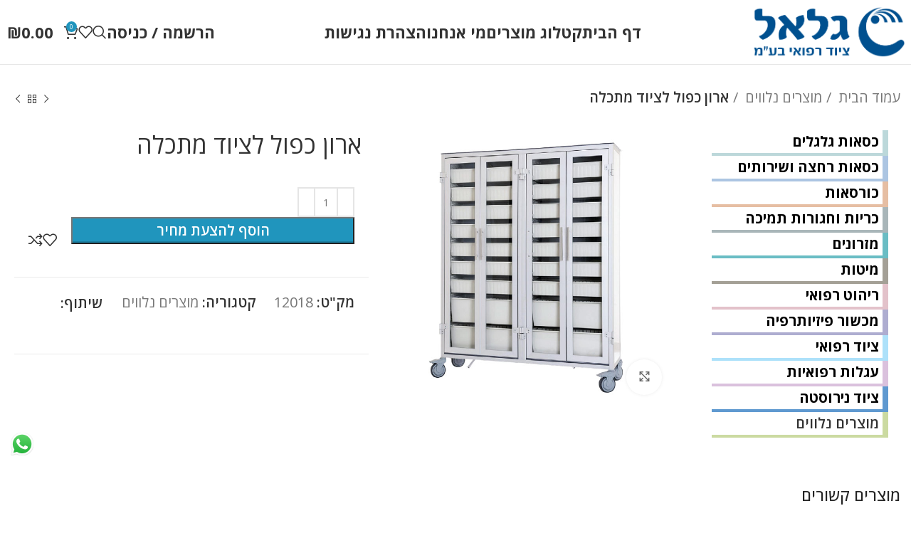

--- FILE ---
content_type: text/html; charset=UTF-8
request_url: https://galel.co.il/product/%D7%90%D7%A8%D7%95%D7%9F-%D7%9B%D7%A4%D7%95%D7%9C-%D7%9C%D7%A6%D7%99%D7%95%D7%93-%D7%9E%D7%AA%D7%9B%D7%9C%D7%94/
body_size: 24998
content:
<!DOCTYPE html>
<html dir="rtl" lang="he-IL">
<head>
	<meta charset="UTF-8">
	<link rel="profile" href="https://gmpg.org/xfn/11">
	<link rel="pingback" href="https://galel.co.il/xmlrpc.php">

	<title>ארון כפול לציוד מתכלה &#8211; גלאל ציוד רפואי</title>
<meta name='robots' content='max-image-preview:large' />
<link rel='dns-prefetch' href='//stats.wp.com' />
<link rel='dns-prefetch' href='//fonts.googleapis.com' />
<link rel="alternate" type="application/rss+xml" title="גלאל ציוד רפואי &laquo; פיד‏" href="https://galel.co.il/feed/" />
<link rel="alternate" type="application/rss+xml" title="גלאל ציוד רפואי &laquo; פיד תגובות‏" href="https://galel.co.il/comments/feed/" />
<link rel='stylesheet' id='wp-block-library-rtl-css' href='https://galel.co.il/wp-includes/css/dist/block-library/style-rtl.min.css?ver=6.4.7' type='text/css' media='all' />
<style id='classic-theme-styles-inline-css' type='text/css'>
/*! This file is auto-generated */
.wp-block-button__link{color:#fff;background-color:#32373c;border-radius:9999px;box-shadow:none;text-decoration:none;padding:calc(.667em + 2px) calc(1.333em + 2px);font-size:1.125em}.wp-block-file__button{background:#32373c;color:#fff;text-decoration:none}
</style>
<style id='global-styles-inline-css' type='text/css'>
body{--wp--preset--color--black: #000000;--wp--preset--color--cyan-bluish-gray: #abb8c3;--wp--preset--color--white: #ffffff;--wp--preset--color--pale-pink: #f78da7;--wp--preset--color--vivid-red: #cf2e2e;--wp--preset--color--luminous-vivid-orange: #ff6900;--wp--preset--color--luminous-vivid-amber: #fcb900;--wp--preset--color--light-green-cyan: #7bdcb5;--wp--preset--color--vivid-green-cyan: #00d084;--wp--preset--color--pale-cyan-blue: #8ed1fc;--wp--preset--color--vivid-cyan-blue: #0693e3;--wp--preset--color--vivid-purple: #9b51e0;--wp--preset--gradient--vivid-cyan-blue-to-vivid-purple: linear-gradient(135deg,rgba(6,147,227,1) 0%,rgb(155,81,224) 100%);--wp--preset--gradient--light-green-cyan-to-vivid-green-cyan: linear-gradient(135deg,rgb(122,220,180) 0%,rgb(0,208,130) 100%);--wp--preset--gradient--luminous-vivid-amber-to-luminous-vivid-orange: linear-gradient(135deg,rgba(252,185,0,1) 0%,rgba(255,105,0,1) 100%);--wp--preset--gradient--luminous-vivid-orange-to-vivid-red: linear-gradient(135deg,rgba(255,105,0,1) 0%,rgb(207,46,46) 100%);--wp--preset--gradient--very-light-gray-to-cyan-bluish-gray: linear-gradient(135deg,rgb(238,238,238) 0%,rgb(169,184,195) 100%);--wp--preset--gradient--cool-to-warm-spectrum: linear-gradient(135deg,rgb(74,234,220) 0%,rgb(151,120,209) 20%,rgb(207,42,186) 40%,rgb(238,44,130) 60%,rgb(251,105,98) 80%,rgb(254,248,76) 100%);--wp--preset--gradient--blush-light-purple: linear-gradient(135deg,rgb(255,206,236) 0%,rgb(152,150,240) 100%);--wp--preset--gradient--blush-bordeaux: linear-gradient(135deg,rgb(254,205,165) 0%,rgb(254,45,45) 50%,rgb(107,0,62) 100%);--wp--preset--gradient--luminous-dusk: linear-gradient(135deg,rgb(255,203,112) 0%,rgb(199,81,192) 50%,rgb(65,88,208) 100%);--wp--preset--gradient--pale-ocean: linear-gradient(135deg,rgb(255,245,203) 0%,rgb(182,227,212) 50%,rgb(51,167,181) 100%);--wp--preset--gradient--electric-grass: linear-gradient(135deg,rgb(202,248,128) 0%,rgb(113,206,126) 100%);--wp--preset--gradient--midnight: linear-gradient(135deg,rgb(2,3,129) 0%,rgb(40,116,252) 100%);--wp--preset--font-size--small: 13px;--wp--preset--font-size--medium: 20px;--wp--preset--font-size--large: 36px;--wp--preset--font-size--x-large: 42px;--wp--preset--spacing--20: 0.44rem;--wp--preset--spacing--30: 0.67rem;--wp--preset--spacing--40: 1rem;--wp--preset--spacing--50: 1.5rem;--wp--preset--spacing--60: 2.25rem;--wp--preset--spacing--70: 3.38rem;--wp--preset--spacing--80: 5.06rem;--wp--preset--shadow--natural: 6px 6px 9px rgba(0, 0, 0, 0.2);--wp--preset--shadow--deep: 12px 12px 50px rgba(0, 0, 0, 0.4);--wp--preset--shadow--sharp: 6px 6px 0px rgba(0, 0, 0, 0.2);--wp--preset--shadow--outlined: 6px 6px 0px -3px rgba(255, 255, 255, 1), 6px 6px rgba(0, 0, 0, 1);--wp--preset--shadow--crisp: 6px 6px 0px rgba(0, 0, 0, 1);}:where(.is-layout-flex){gap: 0.5em;}:where(.is-layout-grid){gap: 0.5em;}body .is-layout-flow > .alignleft{float: left;margin-inline-start: 0;margin-inline-end: 2em;}body .is-layout-flow > .alignright{float: right;margin-inline-start: 2em;margin-inline-end: 0;}body .is-layout-flow > .aligncenter{margin-left: auto !important;margin-right: auto !important;}body .is-layout-constrained > .alignleft{float: left;margin-inline-start: 0;margin-inline-end: 2em;}body .is-layout-constrained > .alignright{float: right;margin-inline-start: 2em;margin-inline-end: 0;}body .is-layout-constrained > .aligncenter{margin-left: auto !important;margin-right: auto !important;}body .is-layout-constrained > :where(:not(.alignleft):not(.alignright):not(.alignfull)){max-width: var(--wp--style--global--content-size);margin-left: auto !important;margin-right: auto !important;}body .is-layout-constrained > .alignwide{max-width: var(--wp--style--global--wide-size);}body .is-layout-flex{display: flex;}body .is-layout-flex{flex-wrap: wrap;align-items: center;}body .is-layout-flex > *{margin: 0;}body .is-layout-grid{display: grid;}body .is-layout-grid > *{margin: 0;}:where(.wp-block-columns.is-layout-flex){gap: 2em;}:where(.wp-block-columns.is-layout-grid){gap: 2em;}:where(.wp-block-post-template.is-layout-flex){gap: 1.25em;}:where(.wp-block-post-template.is-layout-grid){gap: 1.25em;}.has-black-color{color: var(--wp--preset--color--black) !important;}.has-cyan-bluish-gray-color{color: var(--wp--preset--color--cyan-bluish-gray) !important;}.has-white-color{color: var(--wp--preset--color--white) !important;}.has-pale-pink-color{color: var(--wp--preset--color--pale-pink) !important;}.has-vivid-red-color{color: var(--wp--preset--color--vivid-red) !important;}.has-luminous-vivid-orange-color{color: var(--wp--preset--color--luminous-vivid-orange) !important;}.has-luminous-vivid-amber-color{color: var(--wp--preset--color--luminous-vivid-amber) !important;}.has-light-green-cyan-color{color: var(--wp--preset--color--light-green-cyan) !important;}.has-vivid-green-cyan-color{color: var(--wp--preset--color--vivid-green-cyan) !important;}.has-pale-cyan-blue-color{color: var(--wp--preset--color--pale-cyan-blue) !important;}.has-vivid-cyan-blue-color{color: var(--wp--preset--color--vivid-cyan-blue) !important;}.has-vivid-purple-color{color: var(--wp--preset--color--vivid-purple) !important;}.has-black-background-color{background-color: var(--wp--preset--color--black) !important;}.has-cyan-bluish-gray-background-color{background-color: var(--wp--preset--color--cyan-bluish-gray) !important;}.has-white-background-color{background-color: var(--wp--preset--color--white) !important;}.has-pale-pink-background-color{background-color: var(--wp--preset--color--pale-pink) !important;}.has-vivid-red-background-color{background-color: var(--wp--preset--color--vivid-red) !important;}.has-luminous-vivid-orange-background-color{background-color: var(--wp--preset--color--luminous-vivid-orange) !important;}.has-luminous-vivid-amber-background-color{background-color: var(--wp--preset--color--luminous-vivid-amber) !important;}.has-light-green-cyan-background-color{background-color: var(--wp--preset--color--light-green-cyan) !important;}.has-vivid-green-cyan-background-color{background-color: var(--wp--preset--color--vivid-green-cyan) !important;}.has-pale-cyan-blue-background-color{background-color: var(--wp--preset--color--pale-cyan-blue) !important;}.has-vivid-cyan-blue-background-color{background-color: var(--wp--preset--color--vivid-cyan-blue) !important;}.has-vivid-purple-background-color{background-color: var(--wp--preset--color--vivid-purple) !important;}.has-black-border-color{border-color: var(--wp--preset--color--black) !important;}.has-cyan-bluish-gray-border-color{border-color: var(--wp--preset--color--cyan-bluish-gray) !important;}.has-white-border-color{border-color: var(--wp--preset--color--white) !important;}.has-pale-pink-border-color{border-color: var(--wp--preset--color--pale-pink) !important;}.has-vivid-red-border-color{border-color: var(--wp--preset--color--vivid-red) !important;}.has-luminous-vivid-orange-border-color{border-color: var(--wp--preset--color--luminous-vivid-orange) !important;}.has-luminous-vivid-amber-border-color{border-color: var(--wp--preset--color--luminous-vivid-amber) !important;}.has-light-green-cyan-border-color{border-color: var(--wp--preset--color--light-green-cyan) !important;}.has-vivid-green-cyan-border-color{border-color: var(--wp--preset--color--vivid-green-cyan) !important;}.has-pale-cyan-blue-border-color{border-color: var(--wp--preset--color--pale-cyan-blue) !important;}.has-vivid-cyan-blue-border-color{border-color: var(--wp--preset--color--vivid-cyan-blue) !important;}.has-vivid-purple-border-color{border-color: var(--wp--preset--color--vivid-purple) !important;}.has-vivid-cyan-blue-to-vivid-purple-gradient-background{background: var(--wp--preset--gradient--vivid-cyan-blue-to-vivid-purple) !important;}.has-light-green-cyan-to-vivid-green-cyan-gradient-background{background: var(--wp--preset--gradient--light-green-cyan-to-vivid-green-cyan) !important;}.has-luminous-vivid-amber-to-luminous-vivid-orange-gradient-background{background: var(--wp--preset--gradient--luminous-vivid-amber-to-luminous-vivid-orange) !important;}.has-luminous-vivid-orange-to-vivid-red-gradient-background{background: var(--wp--preset--gradient--luminous-vivid-orange-to-vivid-red) !important;}.has-very-light-gray-to-cyan-bluish-gray-gradient-background{background: var(--wp--preset--gradient--very-light-gray-to-cyan-bluish-gray) !important;}.has-cool-to-warm-spectrum-gradient-background{background: var(--wp--preset--gradient--cool-to-warm-spectrum) !important;}.has-blush-light-purple-gradient-background{background: var(--wp--preset--gradient--blush-light-purple) !important;}.has-blush-bordeaux-gradient-background{background: var(--wp--preset--gradient--blush-bordeaux) !important;}.has-luminous-dusk-gradient-background{background: var(--wp--preset--gradient--luminous-dusk) !important;}.has-pale-ocean-gradient-background{background: var(--wp--preset--gradient--pale-ocean) !important;}.has-electric-grass-gradient-background{background: var(--wp--preset--gradient--electric-grass) !important;}.has-midnight-gradient-background{background: var(--wp--preset--gradient--midnight) !important;}.has-small-font-size{font-size: var(--wp--preset--font-size--small) !important;}.has-medium-font-size{font-size: var(--wp--preset--font-size--medium) !important;}.has-large-font-size{font-size: var(--wp--preset--font-size--large) !important;}.has-x-large-font-size{font-size: var(--wp--preset--font-size--x-large) !important;}
.wp-block-navigation a:where(:not(.wp-element-button)){color: inherit;}
:where(.wp-block-post-template.is-layout-flex){gap: 1.25em;}:where(.wp-block-post-template.is-layout-grid){gap: 1.25em;}
:where(.wp-block-columns.is-layout-flex){gap: 2em;}:where(.wp-block-columns.is-layout-grid){gap: 2em;}
.wp-block-pullquote{font-size: 1.5em;line-height: 1.6;}
</style>
<style id='woocommerce-inline-inline-css' type='text/css'>
.woocommerce form .form-row .required { visibility: visible; }
</style>
<link rel='stylesheet' id='bootstrap-css' href='https://galel.co.il/wp-content/themes/woodmart/css/bootstrap-light.min.css?ver=7.4.3' type='text/css' media='all' />
<link rel='stylesheet' id='woodmart-style-css' href='https://galel.co.il/wp-content/themes/woodmart/css/parts/base-rtl.min.css?ver=7.4.3' type='text/css' media='all' />
<link rel='stylesheet' id='child-style-css' href='https://galel.co.il/wp-content/themes/woodmart-child/style.css?ver=7.4.3' type='text/css' media='all' />
<link rel='stylesheet' id='js_composer_front-css' href='https://galel.co.il/wp-content/plugins/js_composer/assets/css/js_composer.min.css?ver=7.5' type='text/css' media='all' />
<link rel='stylesheet' id='wd-widget-recent-post-comments-css' href='https://galel.co.il/wp-content/themes/woodmart/css/parts/widget-recent-post-comments-rtl.min.css?ver=7.4.3' type='text/css' media='all' />
<link rel='stylesheet' id='wd-widget-wd-recent-posts-css' href='https://galel.co.il/wp-content/themes/woodmart/css/parts/widget-wd-recent-posts.min.css?ver=7.4.3' type='text/css' media='all' />
<link rel='stylesheet' id='wd-widget-nav-css' href='https://galel.co.il/wp-content/themes/woodmart/css/parts/widget-nav.min.css?ver=7.4.3' type='text/css' media='all' />
<link rel='stylesheet' id='wd-widget-wd-layered-nav-css' href='https://galel.co.il/wp-content/themes/woodmart/css/parts/woo-widget-wd-layered-nav.min.css?ver=7.4.3' type='text/css' media='all' />
<link rel='stylesheet' id='wd-woo-mod-swatches-base-css' href='https://galel.co.il/wp-content/themes/woodmart/css/parts/woo-mod-swatches-base.min.css?ver=7.4.3' type='text/css' media='all' />
<link rel='stylesheet' id='wd-woo-mod-swatches-filter-css' href='https://galel.co.il/wp-content/themes/woodmart/css/parts/woo-mod-swatches-filter.min.css?ver=7.4.3' type='text/css' media='all' />
<link rel='stylesheet' id='wd-widget-product-cat-css' href='https://galel.co.il/wp-content/themes/woodmart/css/parts/woo-widget-product-cat.min.css?ver=7.4.3' type='text/css' media='all' />
<link rel='stylesheet' id='wd-wp-gutenberg-css' href='https://galel.co.il/wp-content/themes/woodmart/css/parts/wp-gutenberg-rtl.min.css?ver=7.4.3' type='text/css' media='all' />
<link rel='stylesheet' id='wd-wpcf7-css' href='https://galel.co.il/wp-content/themes/woodmart/css/parts/int-wpcf7.min.css?ver=7.4.3' type='text/css' media='all' />
<link rel='stylesheet' id='wd-revolution-slider-css' href='https://galel.co.il/wp-content/themes/woodmart/css/parts/int-rev-slider.min.css?ver=7.4.3' type='text/css' media='all' />
<link rel='stylesheet' id='wd-wpbakery-base-css' href='https://galel.co.il/wp-content/themes/woodmart/css/parts/int-wpb-base-rtl.min.css?ver=7.4.3' type='text/css' media='all' />
<link rel='stylesheet' id='wd-wpbakery-base-deprecated-css' href='https://galel.co.il/wp-content/themes/woodmart/css/parts/int-wpb-base-deprecated.min.css?ver=7.4.3' type='text/css' media='all' />
<link rel='stylesheet' id='wd-notices-fixed-css' href='https://galel.co.il/wp-content/themes/woodmart/css/parts/woo-opt-sticky-notices.min.css?ver=7.4.3' type='text/css' media='all' />
<link rel='stylesheet' id='wd-woocommerce-base-css' href='https://galel.co.il/wp-content/themes/woodmart/css/parts/woocommerce-base-rtl.min.css?ver=7.4.3' type='text/css' media='all' />
<link rel='stylesheet' id='wd-mod-star-rating-css' href='https://galel.co.il/wp-content/themes/woodmart/css/parts/mod-star-rating.min.css?ver=7.4.3' type='text/css' media='all' />
<link rel='stylesheet' id='wd-woo-el-track-order-css' href='https://galel.co.il/wp-content/themes/woodmart/css/parts/woo-el-track-order.min.css?ver=7.4.3' type='text/css' media='all' />
<link rel='stylesheet' id='wd-woocommerce-block-notices-css' href='https://galel.co.il/wp-content/themes/woodmart/css/parts/woo-mod-block-notices-rtl.min.css?ver=7.4.3' type='text/css' media='all' />
<link rel='stylesheet' id='wd-woo-gutenberg-css' href='https://galel.co.il/wp-content/themes/woodmart/css/parts/woo-gutenberg-rtl.min.css?ver=7.4.3' type='text/css' media='all' />
<link rel='stylesheet' id='wd-woo-mod-quantity-css' href='https://galel.co.il/wp-content/themes/woodmart/css/parts/woo-mod-quantity.min.css?ver=7.4.3' type='text/css' media='all' />
<link rel='stylesheet' id='wd-woo-single-prod-el-base-css' href='https://galel.co.il/wp-content/themes/woodmart/css/parts/woo-single-prod-el-base.min.css?ver=7.4.3' type='text/css' media='all' />
<link rel='stylesheet' id='wd-woo-mod-stock-status-css' href='https://galel.co.il/wp-content/themes/woodmart/css/parts/woo-mod-stock-status.min.css?ver=7.4.3' type='text/css' media='all' />
<link rel='stylesheet' id='wd-woo-mod-shop-attributes-css' href='https://galel.co.il/wp-content/themes/woodmart/css/parts/woo-mod-shop-attributes-rtl.min.css?ver=7.4.3' type='text/css' media='all' />
<link rel='stylesheet' id='wd-header-base-css' href='https://galel.co.il/wp-content/themes/woodmart/css/parts/header-base-rtl.min.css?ver=7.4.3' type='text/css' media='all' />
<link rel='stylesheet' id='wd-mod-tools-css' href='https://galel.co.il/wp-content/themes/woodmart/css/parts/mod-tools.min.css?ver=7.4.3' type='text/css' media='all' />
<link rel='stylesheet' id='wd-woo-mod-login-form-css' href='https://galel.co.il/wp-content/themes/woodmart/css/parts/woo-mod-login-form.min.css?ver=7.4.3' type='text/css' media='all' />
<link rel='stylesheet' id='wd-header-my-account-css' href='https://galel.co.il/wp-content/themes/woodmart/css/parts/header-el-my-account-rtl.min.css?ver=7.4.3' type='text/css' media='all' />
<link rel='stylesheet' id='wd-header-search-css' href='https://galel.co.il/wp-content/themes/woodmart/css/parts/header-el-search-rtl.min.css?ver=7.4.3' type='text/css' media='all' />
<link rel='stylesheet' id='wd-header-elements-base-css' href='https://galel.co.il/wp-content/themes/woodmart/css/parts/header-el-base-rtl.min.css?ver=7.4.3' type='text/css' media='all' />
<link rel='stylesheet' id='wd-header-cart-side-css' href='https://galel.co.il/wp-content/themes/woodmart/css/parts/header-el-cart-side.min.css?ver=7.4.3' type='text/css' media='all' />
<link rel='stylesheet' id='wd-header-cart-css' href='https://galel.co.il/wp-content/themes/woodmart/css/parts/header-el-cart-rtl.min.css?ver=7.4.3' type='text/css' media='all' />
<link rel='stylesheet' id='wd-widget-shopping-cart-css' href='https://galel.co.il/wp-content/themes/woodmart/css/parts/woo-widget-shopping-cart-rtl.min.css?ver=7.4.3' type='text/css' media='all' />
<link rel='stylesheet' id='wd-widget-product-list-css' href='https://galel.co.il/wp-content/themes/woodmart/css/parts/woo-widget-product-list-rtl.min.css?ver=7.4.3' type='text/css' media='all' />
<link rel='stylesheet' id='wd-header-mobile-nav-dropdown-css' href='https://galel.co.il/wp-content/themes/woodmart/css/parts/header-el-mobile-nav-dropdown.min.css?ver=7.4.3' type='text/css' media='all' />
<link rel='stylesheet' id='wd-woo-single-prod-builder-css' href='https://galel.co.il/wp-content/themes/woodmart/css/parts/woo-single-prod-builder.min.css?ver=7.4.3' type='text/css' media='all' />
<link rel='stylesheet' id='wd-woo-single-prod-el-navigation-css' href='https://galel.co.il/wp-content/themes/woodmart/css/parts/woo-single-prod-el-navigation-rtl.min.css?ver=7.4.3' type='text/css' media='all' />
<link rel='stylesheet' id='wd-woo-single-prod-el-gallery-css' href='https://galel.co.il/wp-content/themes/woodmart/css/parts/woo-single-prod-el-gallery.min.css?ver=7.4.3' type='text/css' media='all' />
<link rel='stylesheet' id='wd-woo-single-prod-el-gallery-opt-thumb-left-desktop-css' href='https://galel.co.il/wp-content/themes/woodmart/css/parts/woo-single-prod-el-gallery-opt-thumb-left-desktop.min.css?ver=7.4.3' type='text/css' media='all' />
<link rel='stylesheet' id='wd-swiper-css' href='https://galel.co.il/wp-content/themes/woodmart/css/parts/lib-swiper-rtl.min.css?ver=7.4.3' type='text/css' media='all' />
<link rel='stylesheet' id='wd-swiper-arrows-css' href='https://galel.co.il/wp-content/themes/woodmart/css/parts/lib-swiper-arrows-rtl.min.css?ver=7.4.3' type='text/css' media='all' />
<link rel='stylesheet' id='wd-photoswipe-css' href='https://galel.co.il/wp-content/themes/woodmart/css/parts/lib-photoswipe-rtl.min.css?ver=7.4.3' type='text/css' media='all' />
<link rel='stylesheet' id='wd-woo-single-prod-el-add-to-cart-opt-design-justify-builder-css' href='https://galel.co.il/wp-content/themes/woodmart/css/parts/woo-single-prod-el-add-to-cart-opt-design-justify-builder.min.css?ver=7.4.3' type='text/css' media='all' />
<link rel='stylesheet' id='wd-social-icons-css' href='https://galel.co.il/wp-content/themes/woodmart/css/parts/el-social-icons.min.css?ver=7.4.3' type='text/css' media='all' />
<link rel='stylesheet' id='wd-tabs-css' href='https://galel.co.il/wp-content/themes/woodmart/css/parts/el-tabs-rtl.min.css?ver=7.4.3' type='text/css' media='all' />
<link rel='stylesheet' id='wd-woo-single-prod-el-tabs-opt-layout-tabs-css' href='https://galel.co.il/wp-content/themes/woodmart/css/parts/woo-single-prod-el-tabs-opt-layout-tabs.min.css?ver=7.4.3' type='text/css' media='all' />
<link rel='stylesheet' id='wd-product-loop-css' href='https://galel.co.il/wp-content/themes/woodmart/css/parts/woo-product-loop-rtl.min.css?ver=7.4.3' type='text/css' media='all' />
<link rel='stylesheet' id='wd-product-loop-icons-css' href='https://galel.co.il/wp-content/themes/woodmart/css/parts/woo-product-loop-icons.min.css?ver=7.4.3' type='text/css' media='all' />
<link rel='stylesheet' id='wd-mfp-popup-css' href='https://galel.co.il/wp-content/themes/woodmart/css/parts/lib-magnific-popup-rtl.min.css?ver=7.4.3' type='text/css' media='all' />
<link rel='stylesheet' id='wd-swiper-pagin-css' href='https://galel.co.il/wp-content/themes/woodmart/css/parts/lib-swiper-pagin.min.css?ver=7.4.3' type='text/css' media='all' />
<link rel='stylesheet' id='wd-footer-base-css' href='https://galel.co.il/wp-content/themes/woodmart/css/parts/footer-base-rtl.min.css?ver=7.4.3' type='text/css' media='all' />
<link rel='stylesheet' id='wd-list-css' href='https://galel.co.il/wp-content/themes/woodmart/css/parts/el-list-rtl.min.css?ver=7.4.3' type='text/css' media='all' />
<link rel='stylesheet' id='wd-scroll-top-css' href='https://galel.co.il/wp-content/themes/woodmart/css/parts/opt-scrolltotop-rtl.min.css?ver=7.4.3' type='text/css' media='all' />
<link rel='stylesheet' id='wd-wd-search-results-css' href='https://galel.co.il/wp-content/themes/woodmart/css/parts/wd-search-results-rtl.min.css?ver=7.4.3' type='text/css' media='all' />
<link rel='stylesheet' id='wd-wd-search-form-css' href='https://galel.co.il/wp-content/themes/woodmart/css/parts/wd-search-form-rtl.min.css?ver=7.4.3' type='text/css' media='all' />
<link rel='stylesheet' id='wd-header-my-account-sidebar-css' href='https://galel.co.il/wp-content/themes/woodmart/css/parts/header-el-my-account-sidebar.min.css?ver=7.4.3' type='text/css' media='all' />
<link rel='stylesheet' id='wd-header-search-fullscreen-css' href='https://galel.co.il/wp-content/themes/woodmart/css/parts/header-el-search-fullscreen-general-rtl.min.css?ver=7.4.3' type='text/css' media='all' />
<link rel='stylesheet' id='wd-header-search-fullscreen-1-css' href='https://galel.co.il/wp-content/themes/woodmart/css/parts/header-el-search-fullscreen-1-rtl.min.css?ver=7.4.3' type='text/css' media='all' />
<link rel='stylesheet' id='xts-google-fonts-css' href='https://fonts.googleapis.com/css?family=Open+Sans%3A400%2C600%2C500%2C700%7CLato%3A400%2C700&#038;ver=7.4.3' type='text/css' media='all' />
<script type="text/javascript" src="https://galel.co.il/wp-includes/js/dist/vendor/wp-polyfill-inert.min.js?ver=3.1.2" id="wp-polyfill-inert-js"></script>
<script type="text/javascript" src="https://galel.co.il/wp-includes/js/dist/vendor/regenerator-runtime.min.js?ver=0.14.0" id="regenerator-runtime-js"></script>
<script type="text/javascript" src="https://galel.co.il/wp-includes/js/dist/vendor/wp-polyfill.min.js?ver=3.15.0" id="wp-polyfill-js"></script>
<script type="text/javascript" src="https://galel.co.il/wp-includes/js/dist/hooks.min.js?ver=c6aec9a8d4e5a5d543a1" id="wp-hooks-js"></script>
<script type="text/javascript" src="https://stats.wp.com/w.js?ver=202604" id="woo-tracks-js"></script>
<script type="text/javascript" src="https://galel.co.il/wp-includes/js/jquery/jquery.min.js?ver=3.7.1" id="jquery-core-js"></script>
<script type="text/javascript" src="https://galel.co.il/wp-includes/js/jquery/jquery-migrate.min.js?ver=3.4.1" id="jquery-migrate-js"></script>
<script type="text/javascript" src="https://galel.co.il/wp-content/plugins/revslider/public/assets/js/rbtools.min.js?ver=6.6.13" async id="tp-tools-js"></script>
<script type="text/javascript" src="https://galel.co.il/wp-content/plugins/revslider/public/assets/js/rs6.min.js?ver=6.6.13" async id="revmin-js"></script>
<script type="text/javascript" src="https://galel.co.il/wp-content/plugins/woocommerce/assets/js/jquery-blockui/jquery.blockUI.min.js?ver=2.7.0-wc.8.7.0" id="jquery-blockui-js" data-wp-strategy="defer"></script>
<script type="text/javascript" id="wc-add-to-cart-js-extra">
/* <![CDATA[ */
var wc_add_to_cart_params = {"ajax_url":"\/wp-admin\/admin-ajax.php","wc_ajax_url":"\/?wc-ajax=%%endpoint%%","i18n_view_cart":"\u05de\u05e2\u05d1\u05e8 \u05dc\u05d3\u05e3 \u05d4\u05e6\u05e2\u05ea \u05de\u05d7\u05d9\u05e8","cart_url":"https:\/\/galel.co.il\/cart\/","is_cart":"","cart_redirect_after_add":"no"};
/* ]]> */
</script>
<script type="text/javascript" src="https://galel.co.il/wp-content/plugins/woocommerce/assets/js/frontend/add-to-cart.min.js?ver=8.7.0" id="wc-add-to-cart-js" data-wp-strategy="defer"></script>
<script type="text/javascript" src="https://galel.co.il/wp-content/plugins/woocommerce/assets/js/zoom/jquery.zoom.min.js?ver=1.7.21-wc.8.7.0" id="zoom-js" defer="defer" data-wp-strategy="defer"></script>
<script type="text/javascript" id="wc-single-product-js-extra">
/* <![CDATA[ */
var wc_single_product_params = {"i18n_required_rating_text":"\u05d1\u05d7\u05e8 \u05d3\u05d9\u05e8\u05d5\u05d2","review_rating_required":"yes","flexslider":{"rtl":true,"animation":"slide","smoothHeight":true,"directionNav":false,"controlNav":"thumbnails","slideshow":false,"animationSpeed":500,"animationLoop":false,"allowOneSlide":false},"zoom_enabled":"","zoom_options":[],"photoswipe_enabled":"","photoswipe_options":{"shareEl":false,"closeOnScroll":false,"history":false,"hideAnimationDuration":0,"showAnimationDuration":0},"flexslider_enabled":""};
/* ]]> */
</script>
<script type="text/javascript" src="https://galel.co.il/wp-content/plugins/woocommerce/assets/js/frontend/single-product.min.js?ver=8.7.0" id="wc-single-product-js" defer="defer" data-wp-strategy="defer"></script>
<script type="text/javascript" src="https://galel.co.il/wp-content/plugins/woocommerce/assets/js/js-cookie/js.cookie.min.js?ver=2.1.4-wc.8.7.0" id="js-cookie-js" defer="defer" data-wp-strategy="defer"></script>
<script type="text/javascript" id="woocommerce-js-extra">
/* <![CDATA[ */
var woocommerce_params = {"ajax_url":"\/wp-admin\/admin-ajax.php","wc_ajax_url":"\/?wc-ajax=%%endpoint%%"};
/* ]]> */
</script>
<script type="text/javascript" src="https://galel.co.il/wp-content/plugins/woocommerce/assets/js/frontend/woocommerce.min.js?ver=8.7.0" id="woocommerce-js" defer="defer" data-wp-strategy="defer"></script>
<script type="text/javascript" src="https://galel.co.il/wp-content/plugins/js_composer/assets/js/vendors/woocommerce-add-to-cart.js?ver=7.5" id="vc_woocommerce-add-to-cart-js-js"></script>
<script type="text/javascript" src="https://galel.co.il/wp-content/themes/woodmart/js/libs/device.min.js?ver=7.4.3" id="wd-device-library-js"></script>
<script type="text/javascript" src="https://galel.co.il/wp-content/themes/woodmart/js/scripts/global/scrollBar.min.js?ver=7.4.3" id="wd-scrollbar-js"></script>
<script type="text/javascript" src="https://galel.co.il/wp-content/themes/woodmart-child/js/custom_script.js?ver=6.4.7" id="customjs-js"></script>
<script></script><link rel="https://api.w.org/" href="https://galel.co.il/wp-json/" /><link rel="alternate" type="application/json" href="https://galel.co.il/wp-json/wp/v2/product/10495" /><link rel="EditURI" type="application/rsd+xml" title="RSD" href="https://galel.co.il/xmlrpc.php?rsd" />
<meta name="generator" content="WordPress 6.4.7" />
<meta name="generator" content="WooCommerce 8.7.0" />
<link rel="canonical" href="https://galel.co.il/product/%d7%90%d7%a8%d7%95%d7%9f-%d7%9b%d7%a4%d7%95%d7%9c-%d7%9c%d7%a6%d7%99%d7%95%d7%93-%d7%9e%d7%aa%d7%9b%d7%9c%d7%94/" />
<link rel='shortlink' href='https://galel.co.il/?p=10495' />
<link rel="alternate" type="application/json+oembed" href="https://galel.co.il/wp-json/oembed/1.0/embed?url=https%3A%2F%2Fgalel.co.il%2Fproduct%2F%25d7%2590%25d7%25a8%25d7%2595%25d7%259f-%25d7%259b%25d7%25a4%25d7%2595%25d7%259c-%25d7%259c%25d7%25a6%25d7%2599%25d7%2595%25d7%2593-%25d7%259e%25d7%25aa%25d7%259b%25d7%259c%25d7%2594%2F" />
<link rel="alternate" type="text/xml+oembed" href="https://galel.co.il/wp-json/oembed/1.0/embed?url=https%3A%2F%2Fgalel.co.il%2Fproduct%2F%25d7%2590%25d7%25a8%25d7%2595%25d7%259f-%25d7%259b%25d7%25a4%25d7%2595%25d7%259c-%25d7%259c%25d7%25a6%25d7%2599%25d7%2595%25d7%2593-%25d7%259e%25d7%25aa%25d7%259b%25d7%259c%25d7%2594%2F&#038;format=xml" />
<!-- Meta Pixel Code -->
<!-- <script>
  !function(f,b,e,v,n,t,s)
  {if(f.fbq)return;n=f.fbq=function(){n.callMethod?
  n.callMethod.apply(n,arguments):n.queue.push(arguments)};
  if(!f._fbq)f._fbq=n;n.push=n;n.loaded=!0;n.version='2.0';
  n.queue=[];t=b.createElement(e);t.async=!0;
  t.src=v;s=b.getElementsByTagName(e)[0];
  s.parentNode.insertBefore(t,s)}(window, document,'script',
  'https://connect.facebook.net/en_US/fbevents.js');
  fbq('init', '257225846966439');
  fbq('track', 'PageView');
</script>
<noscript><img height="1" width="1" style="display:none" src="https://www.facebook.com/tr?id=257225846966439&ev=PageView&noscript=1"/>
</noscript> -->
<!-- End Meta Pixel Code -->   
    					<meta name="viewport" content="width=device-width, initial-scale=1.0, maximum-scale=1.0, user-scalable=no">
										<noscript><style>.woocommerce-product-gallery{ opacity: 1 !important; }</style></noscript>
	<style type="text/css">.recentcomments a{display:inline !important;padding:0 !important;margin:0 !important;}</style><meta name="generator" content="Powered by WPBakery Page Builder - drag and drop page builder for WordPress."/>
<meta name="generator" content="Powered by Slider Revolution 6.6.13 - responsive, Mobile-Friendly Slider Plugin for WordPress with comfortable drag and drop interface." />
<link rel="icon" href="https://galel.co.il/wp-content/uploads/2024/03/cropped-logo-sybol-favicon-32x32.png" sizes="32x32" />
<link rel="icon" href="https://galel.co.il/wp-content/uploads/2024/03/cropped-logo-sybol-favicon-192x192.png" sizes="192x192" />
<link rel="apple-touch-icon" href="https://galel.co.il/wp-content/uploads/2024/03/cropped-logo-sybol-favicon-180x180.png" />
<meta name="msapplication-TileImage" content="https://galel.co.il/wp-content/uploads/2024/03/cropped-logo-sybol-favicon-270x270.png" />
<script>function setREVStartSize(e){
			//window.requestAnimationFrame(function() {
				window.RSIW = window.RSIW===undefined ? window.innerWidth : window.RSIW;
				window.RSIH = window.RSIH===undefined ? window.innerHeight : window.RSIH;
				try {
					var pw = document.getElementById(e.c).parentNode.offsetWidth,
						newh;
					pw = pw===0 || isNaN(pw) || (e.l=="fullwidth" || e.layout=="fullwidth") ? window.RSIW : pw;
					e.tabw = e.tabw===undefined ? 0 : parseInt(e.tabw);
					e.thumbw = e.thumbw===undefined ? 0 : parseInt(e.thumbw);
					e.tabh = e.tabh===undefined ? 0 : parseInt(e.tabh);
					e.thumbh = e.thumbh===undefined ? 0 : parseInt(e.thumbh);
					e.tabhide = e.tabhide===undefined ? 0 : parseInt(e.tabhide);
					e.thumbhide = e.thumbhide===undefined ? 0 : parseInt(e.thumbhide);
					e.mh = e.mh===undefined || e.mh=="" || e.mh==="auto" ? 0 : parseInt(e.mh,0);
					if(e.layout==="fullscreen" || e.l==="fullscreen")
						newh = Math.max(e.mh,window.RSIH);
					else{
						e.gw = Array.isArray(e.gw) ? e.gw : [e.gw];
						for (var i in e.rl) if (e.gw[i]===undefined || e.gw[i]===0) e.gw[i] = e.gw[i-1];
						e.gh = e.el===undefined || e.el==="" || (Array.isArray(e.el) && e.el.length==0)? e.gh : e.el;
						e.gh = Array.isArray(e.gh) ? e.gh : [e.gh];
						for (var i in e.rl) if (e.gh[i]===undefined || e.gh[i]===0) e.gh[i] = e.gh[i-1];
											
						var nl = new Array(e.rl.length),
							ix = 0,
							sl;
						e.tabw = e.tabhide>=pw ? 0 : e.tabw;
						e.thumbw = e.thumbhide>=pw ? 0 : e.thumbw;
						e.tabh = e.tabhide>=pw ? 0 : e.tabh;
						e.thumbh = e.thumbhide>=pw ? 0 : e.thumbh;
						for (var i in e.rl) nl[i] = e.rl[i]<window.RSIW ? 0 : e.rl[i];
						sl = nl[0];
						for (var i in nl) if (sl>nl[i] && nl[i]>0) { sl = nl[i]; ix=i;}
						var m = pw>(e.gw[ix]+e.tabw+e.thumbw) ? 1 : (pw-(e.tabw+e.thumbw)) / (e.gw[ix]);
						newh =  (e.gh[ix] * m) + (e.tabh + e.thumbh);
					}
					var el = document.getElementById(e.c);
					if (el!==null && el) el.style.height = newh+"px";
					el = document.getElementById(e.c+"_wrapper");
					if (el!==null && el) {
						el.style.height = newh+"px";
						el.style.display = "block";
					}
				} catch(e){
					console.log("Failure at Presize of Slider:" + e)
				}
			//});
		  };</script>
<style>
		
		</style><noscript><style> .wpb_animate_when_almost_visible { opacity: 1; }</style></noscript>			<style id="wd-style-header_861614-css" data-type="wd-style-header_861614">
				:root{
	--wd-top-bar-h: 0.001px;
	--wd-top-bar-sm-h: 38px;
	--wd-top-bar-sticky-h: 0.001px;

	--wd-header-general-h: 90px;
	--wd-header-general-sm-h: 90px;
	--wd-header-general-sticky-h: 60px;

	--wd-header-bottom-h: 52px;
	--wd-header-bottom-sm-h: 52px;
	--wd-header-bottom-sticky-h: 0.001px;

	--wd-header-clone-h: 0.001px;
}


.whb-sticked .whb-general-header .wd-dropdown:not(.sub-sub-menu) {
	margin-top: 10px;
}

.whb-sticked .whb-general-header .wd-dropdown:not(.sub-sub-menu):after {
	height: 20px;
}

.whb-header-bottom .wd-dropdown {
	margin-top: 6px;
}

.whb-header-bottom .wd-dropdown:after {
	height: 16px;
}


.whb-header .whb-header-bottom .wd-header-cats {
	margin-top: -1px;
	margin-bottom: -0px;
	height: calc(100% + 1px);
}


@media (min-width: 1025px) {
	
		.whb-general-header-inner {
		height: 90px;
		max-height: 90px;
	}

		.whb-sticked .whb-general-header-inner {
		height: 60px;
		max-height: 60px;
	}
		
		.whb-header-bottom-inner {
		height: 52px;
		max-height: 52px;
	}

		.whb-sticked .whb-header-bottom-inner {
		height: 52px;
		max-height: 52px;
	}
		
	
	}

@media (max-width: 1024px) {
		.whb-top-bar-inner {
		height: 38px;
		max-height: 38px;
	}
	
		.whb-general-header-inner {
		height: 90px;
		max-height: 90px;
	}
	
		.whb-header-bottom-inner {
		height: 52px;
		max-height: 52px;
	}
	
	
	}
		
.whb-9x1ytaxq7aphtb3npidp .searchform {
	--wd-form-height: 46px;
}
.whb-general-header {
	border-color: rgba(129, 129, 129, 0.2);border-bottom-width: 1px;border-bottom-style: solid;
}

.whb-header-bottom {
	border-bottom-width: 0px;border-bottom-style: solid;
}
			</style>
						<style id="wd-style-theme_settings_default-css" data-type="wd-style-theme_settings_default">
				@font-face {
	font-weight: normal;
	font-style: normal;
	font-family: "woodmart-font";
	src: url("//galel.co.il/wp-content/themes/woodmart/fonts/woodmart-font-1-400.woff2?v=7.4.3") format("woff2");
}

:root {
	--wd-header-banner-h: 40px;
	--wd-text-font: "Open Sans", Arial, Helvetica, sans-serif;
	--wd-text-font-weight: 400;
	--wd-text-color: #777777;
	--wd-text-font-size: 20px;
	--wd-title-font: "Open Sans", Arial, Helvetica, sans-serif;
	--wd-title-font-weight: 500;
	--wd-title-color: #242424;
	--wd-entities-title-font: "Open Sans", Arial, Helvetica, sans-serif;
	--wd-entities-title-font-weight: 400;
	--wd-entities-title-color: #333333;
	--wd-entities-title-color-hover: rgb(51 51 51 / 65%);
	--wd-alternative-font: "Lato", Arial, Helvetica, sans-serif;
	--wd-widget-title-font: "Open Sans", Arial, Helvetica, sans-serif;
	--wd-widget-title-font-weight: 500;
	--wd-widget-title-transform: uppercase;
	--wd-widget-title-color: #333;
	--wd-widget-title-font-size: 20px;
	--wd-header-el-font: "Open Sans", Arial, Helvetica, sans-serif;
	--wd-header-el-font-weight: 700;
	--wd-header-el-transform: uppercase;
	--wd-header-el-font-size: 22px;
	--wd-primary-color: rgb(32,149,189);
	--wd-alternative-color: #fbbc34;
	--wd-link-color: #333333;
	--wd-link-color-hover: #242424;
	--btn-default-bgcolor: #f7f7f7;
	--btn-default-bgcolor-hover: #efefef;
	--btn-accented-bgcolor: rgb(32,149,189);
	--btn-accented-bgcolor-hover: rgb(0,141,188);
	--wd-form-brd-width: 2px;
	--notices-success-bg: #459647;
	--notices-success-color: #fff;
	--notices-warning-bg: #E0B252;
	--notices-warning-color: #fff;
}
.woodmart-woocommerce-layered-nav .wd-scroll-content {
	max-height: 223px;
}
div.wd-popup.wd-age-verify {
	max-width: 500px;
}
.wd-popup.wd-promo-popup {
	background-color: #111111;
	background-image: url(https://galel.co.il/wp-content/uploads/2021/07/promo-popup.jpg);
	background-repeat: no-repeat;
	background-size: cover;
	background-position: center center;
}
div.wd-popup.wd-promo-popup {
	max-width: 800px;
}
.page-title-default {
	background-color: rgb(32,149,189);
	background-image: none;
	background-size: cover;
	background-position: center center;
}
.footer-container {
	background-color: #ffffff;
	background-image: none;
}
div.wd-popup.popup-quick-view {
	max-width: 920px;
}

@media (max-width: 1024px) {
	:root {
		--wd-header-banner-h: 40px;
	}

}
:root{
--wd-container-w: 1600px;
--wd-form-brd-radius: 0px;
--btn-default-color: #333;
--btn-default-color-hover: #333;
--btn-accented-color: #fff;
--btn-accented-color-hover: #fff;
--btn-default-brd-radius: 0px;
--btn-default-box-shadow: none;
--btn-default-box-shadow-hover: none;
--btn-default-box-shadow-active: none;
--btn-default-bottom: 0px;
--btn-accented-bottom-active: -1px;
--btn-accented-brd-radius: 0px;
--btn-accented-box-shadow: inset 0 -2px 0 rgba(0, 0, 0, .15);
--btn-accented-box-shadow-hover: inset 0 -2px 0 rgba(0, 0, 0, .15);
--wd-brd-radius: 0px;
}

@media (min-width: 1600px) {
[data-vc-full-width]:not([data-vc-stretch-content]),
:is(.vc_section, .vc_row).wd-section-stretch {
padding-left: calc((100vw - 1600px - var(--wd-sticky-nav-w) - var(--wd-scroll-w)) / 2);
padding-right: calc((100vw - 1600px - var(--wd-sticky-nav-w) - var(--wd-scroll-w)) / 2);
}
}


			</style>
			<style id="wpforms-css-vars-root">
				:root {
					--wpforms-field-border-radius: 3px;
--wpforms-field-border-style: solid;
--wpforms-field-border-size: 1px;
--wpforms-field-background-color: #ffffff;
--wpforms-field-border-color: rgba( 0, 0, 0, 0.25 );
--wpforms-field-border-color-spare: rgba( 0, 0, 0, 0.25 );
--wpforms-field-text-color: rgba( 0, 0, 0, 0.7 );
--wpforms-field-menu-color: #ffffff;
--wpforms-label-color: rgba( 0, 0, 0, 0.85 );
--wpforms-label-sublabel-color: rgba( 0, 0, 0, 0.55 );
--wpforms-label-error-color: #d63637;
--wpforms-button-border-radius: 3px;
--wpforms-button-border-style: none;
--wpforms-button-border-size: 1px;
--wpforms-button-background-color: #066aab;
--wpforms-button-border-color: #066aab;
--wpforms-button-text-color: #ffffff;
--wpforms-page-break-color: #066aab;
--wpforms-background-image: none;
--wpforms-background-position: center center;
--wpforms-background-repeat: no-repeat;
--wpforms-background-size: cover;
--wpforms-background-width: 100px;
--wpforms-background-height: 100px;
--wpforms-background-color: rgba( 0, 0, 0, 0 );
--wpforms-background-url: none;
--wpforms-container-padding: 0px;
--wpforms-container-border-style: none;
--wpforms-container-border-width: 1px;
--wpforms-container-border-color: #000000;
--wpforms-container-border-radius: 3px;
--wpforms-field-size-input-height: 43px;
--wpforms-field-size-input-spacing: 15px;
--wpforms-field-size-font-size: 16px;
--wpforms-field-size-line-height: 19px;
--wpforms-field-size-padding-h: 14px;
--wpforms-field-size-checkbox-size: 16px;
--wpforms-field-size-sublabel-spacing: 5px;
--wpforms-field-size-icon-size: 1;
--wpforms-label-size-font-size: 16px;
--wpforms-label-size-line-height: 19px;
--wpforms-label-size-sublabel-font-size: 14px;
--wpforms-label-size-sublabel-line-height: 17px;
--wpforms-button-size-font-size: 17px;
--wpforms-button-size-height: 41px;
--wpforms-button-size-padding-h: 15px;
--wpforms-button-size-margin-top: 10px;
--wpforms-container-shadow-size-box-shadow: none;

				}
			</style></head>

<body class="rtl product-template-default single single-product postid-10495 theme-woodmart woocommerce woocommerce-page woocommerce-no-js wrapper-wide  woodmart-product-design-default categories-accordion-on woodmart-archive-shop offcanvas-sidebar-mobile offcanvas-sidebar-tablet notifications-sticky wpb-js-composer js-comp-ver-7.5 vc_responsive">
			<script type="text/javascript" id="wd-flicker-fix">// Flicker fix.</script>	
	
	<div class="website-wrapper">
									<header class="whb-header whb-header_861614 whb-full-width whb-sticky-shadow whb-scroll-stick whb-sticky-real">
					<div class="whb-main-header">
	
<div class="whb-row whb-general-header whb-sticky-row whb-without-bg whb-border-fullwidth whb-color-dark whb-flex-flex-middle">
	<div class="container">
		<div class="whb-flex-row whb-general-header-inner">
			<div class="whb-column whb-col-left whb-visible-lg">
	<div class="site-logo">
	<a href="https://galel.co.il/" class="wd-logo wd-main-logo" rel="home">
		<img width="922" height="321" src="https://galel.co.il/wp-content/uploads/2024/05/logo-w-b.png" class="attachment-full size-full" alt="" style="max-width:220px;" decoding="async" fetchpriority="high" srcset="https://galel.co.il/wp-content/uploads/2024/05/logo-w-b.png 922w, https://galel.co.il/wp-content/uploads/2024/05/logo-w-b-400x139.png 400w, https://galel.co.il/wp-content/uploads/2024/05/logo-w-b-768x267.png 768w, https://galel.co.il/wp-content/uploads/2024/05/logo-w-b-860x299.png 860w, https://galel.co.il/wp-content/uploads/2024/05/logo-w-b-430x150.png 430w, https://galel.co.il/wp-content/uploads/2024/05/logo-w-b-700x244.png 700w, https://galel.co.il/wp-content/uploads/2024/05/logo-w-b-150x52.png 150w" sizes="(max-width: 922px) 100vw, 922px" />	</a>
	</div>
</div>
<div class="whb-column whb-col-center whb-visible-lg">
	<div class="wd-header-nav wd-header-main-nav text-center wd-design-1" role="navigation" aria-label="Main navigation">
	<ul id="menu-%d7%aa%d7%a4%d7%a8%d7%99%d7%98-%d7%a2%d7%9c%d7%99%d7%95%d7%9f-%d7%9e%d7%a0%d7%95%d7%9c%d7%94" class="menu wd-nav wd-nav-main wd-style-default wd-gap-s"><li id="menu-item-7062" class="menu-item menu-item-type-custom menu-item-object-custom menu-item-home menu-item-7062 item-level-0 menu-simple-dropdown wd-event-hover" ><a href="https://galel.co.il/" class="woodmart-nav-link"><span class="nav-link-text">דף הבית</span></a></li>
<li id="menu-item-9084" class="menu-item menu-item-type-post_type menu-item-object-page menu-item-has-children menu-item-9084 item-level-0 menu-simple-dropdown wd-event-hover" ><a href="https://galel.co.il/%d7%a7%d7%98%d7%9c%d7%95%d7%92-%d7%9e%d7%95%d7%a6%d7%a8%d7%99%d7%9d/" class="woodmart-nav-link"><span class="nav-link-text">קטלוג מוצרים</span></a><div class="color-scheme-dark wd-design-default wd-dropdown-menu wd-dropdown"><div class="container">
<ul class="wd-sub-menu color-scheme-dark">
	<li id="menu-item-7057" class="menu-item menu-item-type-taxonomy menu-item-object-product_cat menu-item-7057 item-level-1 wd-event-hover" ><a href="https://galel.co.il/product-category/%d7%9b%d7%a1%d7%90%d7%95%d7%aa-%d7%92%d7%9c%d7%92%d7%9c%d7%99%d7%9d/" class="woodmart-nav-link">כסאות גלגלים</a></li>
	<li id="menu-item-9183" class="menu-item menu-item-type-taxonomy menu-item-object-product_cat menu-item-9183 item-level-1 wd-event-hover" ><a href="https://galel.co.il/product-category/%d7%9b%d7%a1%d7%90%d7%95%d7%aa-%d7%a8%d7%97%d7%a6%d7%94-%d7%95%d7%a9%d7%99%d7%a8%d7%95%d7%aa%d7%99%d7%9d/" class="woodmart-nav-link">כסאות רחצה ושירותים</a></li>
	<li id="menu-item-9184" class="menu-item menu-item-type-taxonomy menu-item-object-product_cat menu-item-9184 item-level-1 wd-event-hover" ><a href="https://galel.co.il/product-category/%d7%9b%d7%95%d7%a8%d7%a1%d7%90%d7%95%d7%aa/" class="woodmart-nav-link">כורסאות</a></li>
	<li id="menu-item-9185" class="menu-item menu-item-type-taxonomy menu-item-object-product_cat menu-item-9185 item-level-1 wd-event-hover" ><a href="https://galel.co.il/product-category/%d7%9b%d7%a8%d7%99%d7%95%d7%aa-%d7%95%d7%97%d7%92%d7%95%d7%a8%d7%95%d7%aa-%d7%aa%d7%9e%d7%99%d7%9b%d7%94/" class="woodmart-nav-link">כריות וחגורות תמיכה</a></li>
	<li id="menu-item-9186" class="menu-item menu-item-type-taxonomy menu-item-object-product_cat menu-item-9186 item-level-1 wd-event-hover" ><a href="https://galel.co.il/product-category/%d7%9e%d7%96%d7%a8%d7%95%d7%a0%d7%99%d7%9d/" class="woodmart-nav-link">מזרונים</a></li>
	<li id="menu-item-9187" class="menu-item menu-item-type-taxonomy menu-item-object-product_cat menu-item-9187 item-level-1 wd-event-hover" ><a href="https://galel.co.il/product-category/%d7%9e%d7%99%d7%98%d7%95%d7%aa/" class="woodmart-nav-link">מיטות</a></li>
	<li id="menu-item-9188" class="menu-item menu-item-type-taxonomy menu-item-object-product_cat menu-item-9188 item-level-1 wd-event-hover" ><a href="https://galel.co.il/product-category/%d7%a8%d7%99%d7%94%d7%95%d7%98-%d7%a8%d7%a4%d7%95%d7%90%d7%99/" class="woodmart-nav-link">ריהוט רפואי</a></li>
	<li id="menu-item-9189" class="menu-item menu-item-type-taxonomy menu-item-object-product_cat menu-item-9189 item-level-1 wd-event-hover" ><a href="https://galel.co.il/product-category/%d7%9e%d7%9b%d7%a9%d7%95%d7%a8-%d7%a4%d7%99%d7%96%d7%99%d7%95%d7%aa%d7%a8%d7%a4%d7%99%d7%94/" class="woodmart-nav-link">מכשור פיזיותרפיה</a></li>
	<li id="menu-item-9190" class="menu-item menu-item-type-taxonomy menu-item-object-product_cat menu-item-9190 item-level-1 wd-event-hover" ><a href="https://galel.co.il/product-category/%d7%a6%d7%99%d7%95%d7%93-%d7%a8%d7%a4%d7%95%d7%90%d7%99/" class="woodmart-nav-link">ציוד רפואי</a></li>
	<li id="menu-item-9191" class="menu-item menu-item-type-taxonomy menu-item-object-product_cat menu-item-9191 item-level-1 wd-event-hover" ><a href="https://galel.co.il/product-category/%d7%a2%d7%92%d7%9c%d7%95%d7%aa-%d7%a8%d7%a4%d7%95%d7%90%d7%99%d7%95%d7%aa/" class="woodmart-nav-link">עגלות רפואיות</a></li>
	<li id="menu-item-9192" class="menu-item menu-item-type-taxonomy menu-item-object-product_cat menu-item-9192 item-level-1 wd-event-hover" ><a href="https://galel.co.il/product-category/%d7%a6%d7%99%d7%95%d7%93-%d7%a0%d7%99%d7%a8%d7%95%d7%a1%d7%98%d7%94/" class="woodmart-nav-link">ציוד נירוסטה</a></li>
	<li id="menu-item-9193" class="menu-item menu-item-type-taxonomy menu-item-object-product_cat current-product-ancestor current-menu-parent current-product-parent menu-item-9193 item-level-1 wd-event-hover" ><a href="https://galel.co.il/product-category/%d7%9e%d7%95%d7%a6%d7%a8%d7%99%d7%9d-%d7%a0%d7%9c%d7%95%d7%95%d7%99%d7%9d/" class="woodmart-nav-link">מוצרים נלווים</a></li>
</ul>
</div>
</div>
</li>
<li id="menu-item-7072" class="menu-item menu-item-type-post_type menu-item-object-page menu-item-7072 item-level-0 menu-simple-dropdown wd-event-hover" ><a href="https://galel.co.il/%d7%9e%d7%99-%d7%90%d7%a0%d7%97%d7%a0%d7%95/" class="woodmart-nav-link"><span class="nav-link-text">מי אנחנו</span></a></li>
<li id="menu-item-9154" class="menu-item menu-item-type-post_type menu-item-object-page menu-item-9154 item-level-0 menu-simple-dropdown wd-event-hover" ><a href="https://galel.co.il/%d7%94%d7%a6%d7%94%d7%a8%d7%aa-%d7%a0%d7%92%d7%99%d7%a9%d7%95%d7%aa/" class="woodmart-nav-link"><span class="nav-link-text">הצהרת נגישות</span></a></li>
</ul></div><!--END MAIN-NAV-->
</div>
<div class="whb-column whb-col-right whb-visible-lg">
	<div class="wd-header-my-account wd-tools-element wd-event-hover wd-design-1 wd-account-style-text login-side-opener whb-vssfpylqqax9pvkfnxoz">
			<a href="https://galel.co.il/my-account/" title="החשבון שלי">
			
				<span class="wd-tools-icon">
									</span>
				<span class="wd-tools-text">
				הרשמה / כניסה			</span>

					</a>

			</div>
<div class="wd-header-search wd-tools-element wd-design-1 wd-style-icon wd-display-full-screen whb-9x1ytaxq7aphtb3npidp" title="חיפוש ">
	<a href="javascript:void(0);" aria-label="חיפוש ">
		
			<span class="wd-tools-icon">
							</span>

			<span class="wd-tools-text">
				חיפוש 			</span>

			</a>
	</div>

<div class="wd-header-wishlist wd-tools-element wd-style-icon wd-design-2 whb-a22wdkiy3r40yw2paskq" title="רשימת המשאלות שלי">
	<a href="https://galel.co.il/wishlist-2/">
		
			<span class="wd-tools-icon">
				
							</span>

			<span class="wd-tools-text">
				רשימת משאלות			</span>

			</a>
</div>

<div class="wd-header-cart wd-tools-element wd-design-5 cart-widget-opener whb-nedhm962r512y1xz9j06">
	<a href="https://galel.co.il/cart/" title="בקשה להצעת מחיר">
		
			<span class="wd-tools-icon">
															<span class="wd-cart-number wd-tools-count">0 <span>items</span></span>
									</span>
			<span class="wd-tools-text">
				
										<span class="wd-cart-subtotal"><span class="woocommerce-Price-amount amount"><bdi><span class="woocommerce-Price-currencySymbol">&#8362;</span>0.00</bdi></span></span>
					</span>

			</a>
	</div>
</div>
<div class="whb-column whb-mobile-left whb-hidden-lg">
	<div class="wd-tools-element wd-header-mobile-nav wd-style-text wd-design-1 whb-g1k0m1tib7raxrwkm1t3">
	<a href="#" rel="nofollow" aria-label="Open mobile menu">
		
		<span class="wd-tools-icon">
					</span>

		<span class="wd-tools-text">תפריט</span>

			</a>
</div><!--END wd-header-mobile-nav--></div>
<div class="whb-column whb-mobile-center whb-hidden-lg">
	<div class="site-logo">
	<a href="https://galel.co.il/" class="wd-logo wd-main-logo" rel="home">
		<img width="1020" height="413" src="https://galel.co.il/wp-content/uploads/2024/04/logo-w.png" class="attachment-full size-full" alt="" style="max-width:179px;" decoding="async" srcset="https://galel.co.il/wp-content/uploads/2024/04/logo-w.png 1020w, https://galel.co.il/wp-content/uploads/2024/04/logo-w-400x162.png 400w, https://galel.co.il/wp-content/uploads/2024/04/logo-w-768x311.png 768w, https://galel.co.il/wp-content/uploads/2024/04/logo-w-860x348.png 860w, https://galel.co.il/wp-content/uploads/2024/04/logo-w-430x174.png 430w, https://galel.co.il/wp-content/uploads/2024/04/logo-w-700x283.png 700w, https://galel.co.il/wp-content/uploads/2024/04/logo-w-150x61.png 150w" sizes="(max-width: 1020px) 100vw, 1020px" />	</a>
	</div>
</div>
<div class="whb-column whb-mobile-right whb-hidden-lg">
	
<div class="wd-header-cart wd-tools-element wd-design-5 cart-widget-opener whb-trk5sfmvib0ch1s1qbtc">
	<a href="https://galel.co.il/cart/" title="בקשה להצעת מחיר">
		
			<span class="wd-tools-icon">
															<span class="wd-cart-number wd-tools-count">0 <span>items</span></span>
									</span>
			<span class="wd-tools-text">
				
										<span class="wd-cart-subtotal"><span class="woocommerce-Price-amount amount"><bdi><span class="woocommerce-Price-currencySymbol">&#8362;</span>0.00</bdi></span></span>
					</span>

			</a>
	</div>
</div>
		</div>
	</div>
</div>
</div>
				</header>
			
								<div class="main-page-wrapper">
		
		
		<!-- MAIN CONTENT AREA -->
				<div class="container">
			<div class="row content-layout-wrapper align-items-start">
				<div class="site-content shop-content-area col-12 wd-builder-on" role="main">								<div id="product-10495" class="single-product-page product type-product post-10495 status-publish first instock product_cat-134 has-post-thumbnail shipping-taxable purchasable product-type-simple">
				<style data-type="vc_shortcodes-custom-css">.vc_custom_1644413400470{margin-top: -10px !important;margin-bottom: 20px !important;}.vc_custom_1713343331730{margin-bottom: 40px !important;}.vc_custom_1645448427887{margin-bottom: 10px !important;}.vc_custom_1645191733973{margin-bottom: 10px !important;}.vc_custom_1713263482664{margin-left: 5px !important;}.vc_custom_1676539801988{margin-bottom: 20px !important;}.vc_custom_1644414135441{margin-bottom: 20px !important;}.vc_custom_1644851595881{margin-bottom: 25px !important;}.vc_custom_1644414902227{margin-bottom: 20px !important;}.vc_custom_1645028932825{margin-bottom: 40px !important;}.vc_custom_1645029682185{margin-bottom: 0px !important;}.vc_custom_1644417712643{padding-top: 0px !important;}.vc_custom_1675072126422{margin-right: 10px !important;margin-bottom: 20px !important;}.vc_custom_1644417772380{padding-top: 0px !important;}.vc_custom_1644414029599{margin-right: 20px !important;margin-bottom: 20px !important;}.vc_custom_1644414079181{margin-bottom: 20px !important;}.vc_custom_1644417722193{padding-top: 0px !important;}.vc_custom_1675072230453{margin-right: 20px !important;margin-bottom: 20px !important;}.vc_custom_1675072081767{margin-right: 20px !important;margin-bottom: 12px !important;}.vc_custom_1675072085958{margin-bottom: 12px !important;}.vc_custom_1645190966700{padding-top: 0px !important;}.vc_custom_1645192376608{margin-right: 20px !important;margin-bottom: 15px !important;}.vc_custom_1645192383176{margin-right: -6px !important;margin-bottom: 14px !important;}.vc_custom_1644416396548{padding-top: 0px !important;}.wd-rs-6203c23d5de98 > .vc_column-inner > .wpb_wrapper{justify-content: space-between}.wd-rs-62138ce6a40c9{width: auto !important;max-width: auto !important;}.wd-rs-620fa22eda02d{width: auto !important;max-width: auto !important;}.wd-rs-6213c82b96c6f .shop_attributes{--wd-attr-col: 3;--wd-attr-img-width: 24px;}.wd-rs-6203d2a99ec21 > .vc_column-inner > .wpb_wrapper{align-items: center;justify-content: space-between}.wd-rs-63d7927cd00e2{width: 75% !important;max-width: 75% !important;}.wd-rs-6203d2e746384 > .vc_column-inner > .wpb_wrapper{align-items: center;}.wd-rs-6203c42a76f37 .price, .wd-rs-6203c42a76f37 .amount{font-size: 28px;}.wd-rs-6203c42a76f37{width: auto !important;max-width: auto !important;}.wd-rs-6203c4733e818{width: auto !important;max-width: auto !important;}.wd-rs-6203d2b6eb500 > .vc_column-inner > .wpb_wrapper{align-items: flex-end;}.wd-rs-63d792cd23f6d{width: 80% !important;max-width: 80% !important;}.wd-rs-63d7924c2d999 .wd-wishlist-btn[class*="wd-style-"] > a:before, .wd-rs-63d7924c2d999 .wd-wishlist-btn[class*="wd-style-"] > a:after{font-size: 20px;}.wd-rs-63d7924c2d999{width: auto !important;max-width: auto !important;}.wd-rs-63d79253e1c5a .wd-compare-btn[class*="wd-style-"] > a:before, .wd-rs-63d79253e1c5a .wd-compare-btn[class*="wd-style-"] > a:after{font-size: 20px;}.wd-rs-63d79253e1c5a{width: auto !important;max-width: auto !important;}.wd-rs-620f9f312a1c0 > .vc_column-inner > .wpb_wrapper{align-items: flex-end;justify-content: space-between}.wd-rs-620fa4b187283{width: auto !important;max-width: auto !important;}.wd-rs-620fa4badc6c5{width: auto !important;max-width: auto !important;}@media (max-width: 1199px) { .wd-rs-6203c42a76f37 .price, .wd-rs-6203c42a76f37 .amount{font-size: 18px;}.wd-rs-63d792cd23f6d{width: 100% !important;max-width: 100% !important;} }@media (max-width: 767px) { .wd-rs-6213c82b96c6f .shop_attributes{--wd-attr-col: 2;}.wd-rs-63d7927cd00e2{width: 100% !important;max-width: 100% !important;}.wd-rs-620fa4b187283{width: 100% !important;max-width: 100% !important;}.wd-rs-620fa4badc6c5{width: 100% !important;max-width: 100% !important;} }@media (max-width: 1199px) {html .wd-rs-6203c1b56eb66{margin-top:-20px !important;margin-bottom:10px !important;}html .wd-rs-661f8b5a9945e{margin-bottom:20px !important;}html .wd-rs-661e53b597d15 > .vc_column-inner{margin-right:0px !important;}html .wd-rs-661e536fd9fa3 > .vc_column-inner{margin-left:0px !important;}html .wd-rs-620a71874f3ab{margin-bottom:0px !important;}html .wd-rs-620d263ec2076{margin-bottom:20px !important;}html .wd-rs-63d792cd23f6d{margin-right:0px !important;margin-bottom:25px !important;}html .wd-rs-63d7924c2d999{margin-bottom:25px !important;}html .wd-rs-63d79253e1c5a{margin-bottom:25px !important;}}</style><div class="wpb-content-wrapper"><div class="vc_row wpb_row vc_row-fluid vc_custom_1644413400470 wd-rs-6203c1b56eb66"><div class="wpb_column vc_column_container vc_col-sm-12 wd-enabled-flex wd-rs-6203c23d5de98"><div class="vc_column-inner"><div class="wpb_wrapper">		<div class="wd-single-breadcrumbs wd-breadcrumbs wd-wpb wd-rs-62138ce6a40c9 wd-enabled-width vc_custom_1645448427887 text-left">
			<nav class="woocommerce-breadcrumb" aria-label="Breadcrumb">				<a href="https://galel.co.il" class="breadcrumb-link">
					עמוד הבית				</a>
							<a href="https://galel.co.il/product-category/%d7%9e%d7%95%d7%a6%d7%a8%d7%99%d7%9d-%d7%a0%d7%9c%d7%95%d7%95%d7%99%d7%9d/" class="breadcrumb-link breadcrumb-link-last">
					מוצרים נלווים				</a>
							<span class="breadcrumb-last">
					ארון כפול לציוד מתכלה				</span>
			</nav>		</div>
				<div class="wd-single-nav wd-wpb wd-rs-620fa22eda02d hidden-xs wd-enabled-width vc_custom_1645191733973 text-left">
			
<div class="wd-products-nav">
			<div class="wd-event-hover">
			<a class="wd-product-nav-btn wd-btn-prev" href="https://galel.co.il/product/%d7%90%d7%a8%d7%95%d7%9f-%d7%9c%d7%a6%d7%99%d7%95%d7%93-%d7%9e%d7%aa%d7%9b%d7%9c%d7%94/" aria-label="Previous product"></a>

			<div class="wd-dropdown">
				<a href="https://galel.co.il/product/%d7%90%d7%a8%d7%95%d7%9f-%d7%9c%d7%a6%d7%99%d7%95%d7%93-%d7%9e%d7%aa%d7%9b%d7%9c%d7%94/" class="wd-product-nav-thumb">
					<img decoding="async" width="430" height="430" src="https://galel.co.il/wp-content/uploads/2024/04/12017-430x430.jpg" class="attachment-woocommerce_thumbnail size-woocommerce_thumbnail" alt="" srcset="https://galel.co.il/wp-content/uploads/2024/04/12017-430x430.jpg 430w, https://galel.co.il/wp-content/uploads/2024/04/12017-300x300.jpg 300w, https://galel.co.il/wp-content/uploads/2024/04/12017-150x150.jpg 150w, https://galel.co.il/wp-content/uploads/2024/04/12017.jpg 700w" sizes="(max-width: 430px) 100vw, 430px" />				</a>

				<div class="wd-product-nav-desc">
					<a href="https://galel.co.il/product/%d7%90%d7%a8%d7%95%d7%9f-%d7%9c%d7%a6%d7%99%d7%95%d7%93-%d7%9e%d7%aa%d7%9b%d7%9c%d7%94/" class="wd-entities-title">
						ארון לציוד מתכלה					</a>

					<span class="price">
						<span class="woocommerce-Price-amount amount"><span class="woocommerce-Price-currencySymbol">&#8362;</span>0.00</span>					</span>
				</div>
			</div>
		</div>
	
	<a href="https://galel.co.il/shop/" class="wd-product-nav-btn wd-btn-back">
		<span>
			חזרה למוצרים		</span>
	</a>

			<div class="wd-event-hover">
			<a class="wd-product-nav-btn wd-btn-next" href="https://galel.co.il/product/%d7%a9%d7%95%d7%9c%d7%97%d7%a0%d7%99%d7%aa-%d7%a4%d7%a8%d7%a1%d7%a4%d7%a7%d7%98-%d7%a9%d7%a7%d7%95%d7%a3-%d7%9c%d7%9b%d7%a1%d7%90-%d7%92%d7%9c%d7%92%d7%9c%d7%99%d7%9d/" aria-label="Next product"></a>

			<div class="wd-dropdown">
				<a href="https://galel.co.il/product/%d7%a9%d7%95%d7%9c%d7%97%d7%a0%d7%99%d7%aa-%d7%a4%d7%a8%d7%a1%d7%a4%d7%a7%d7%98-%d7%a9%d7%a7%d7%95%d7%a3-%d7%9c%d7%9b%d7%a1%d7%90-%d7%92%d7%9c%d7%92%d7%9c%d7%99%d7%9d/" class="wd-product-nav-thumb">
					<img loading="lazy" decoding="async" width="430" height="430" src="https://galel.co.il/wp-content/uploads/2024/05/1128-430x430.jpg" class="attachment-woocommerce_thumbnail size-woocommerce_thumbnail" alt="" srcset="https://galel.co.il/wp-content/uploads/2024/05/1128-430x430.jpg 430w, https://galel.co.il/wp-content/uploads/2024/05/1128-300x300.jpg 300w, https://galel.co.il/wp-content/uploads/2024/05/1128-150x150.jpg 150w, https://galel.co.il/wp-content/uploads/2024/05/1128.jpg 700w" sizes="(max-width: 430px) 100vw, 430px" />				</a>

				<div class="wd-product-nav-desc">
					<a href="https://galel.co.il/product/%d7%a9%d7%95%d7%9c%d7%97%d7%a0%d7%99%d7%aa-%d7%a4%d7%a8%d7%a1%d7%a4%d7%a7%d7%98-%d7%a9%d7%a7%d7%95%d7%a3-%d7%9c%d7%9b%d7%a1%d7%90-%d7%92%d7%9c%d7%92%d7%9c%d7%99%d7%9d/" class="wd-entities-title">
						שולחנית פרספקט שקוף לכסא גלגלים					</a>

					<span class="price">
						<span class="woocommerce-Price-amount amount"><span class="woocommerce-Price-currencySymbol">&#8362;</span>0.00</span>					</span>
				</div>
			</div>
		</div>
	</div>
		</div>
				<div class="wd-wc-notices wd-wpb wd-rs-6203c27ca93ae">
			<div class="woocommerce-notices-wrapper"></div>		</div>
		</div></div></div></div><div class="vc_row wpb_row vc_row-fluid sp-summary-row vc_custom_1713343331730 vc_row-o-equal-height vc_row-flex wd-rs-661f8b5a9945e"><div class="wpb_column sp-summary-row__sidecol vc_column_container vc_col-sm-3 vc_col-lg-3 vc_col-md-3 vc_col-xs-12 wd-rs-661f8b723f2d3"><div class="vc_column-inner"><div class="wpb_wrapper">		<div class="wd-wpb wd-rs-661e539060712">
			<div id="woocommerce_product_categories-3" class="wd-widget widget sidebar-widget woocommerce widget_product_categories"><ul class="product-categories"><li class="cat-item cat-item-41"><a href="https://galel.co.il/product-category/%d7%9b%d7%a1%d7%90%d7%95%d7%aa-%d7%92%d7%9c%d7%92%d7%9c%d7%99%d7%9d/">כסאות גלגלים</a></li>
<li class="cat-item cat-item-124"><a href="https://galel.co.il/product-category/%d7%9b%d7%a1%d7%90%d7%95%d7%aa-%d7%a8%d7%97%d7%a6%d7%94-%d7%95%d7%a9%d7%99%d7%a8%d7%95%d7%aa%d7%99%d7%9d/">כסאות רחצה ושירותים</a></li>
<li class="cat-item cat-item-125"><a href="https://galel.co.il/product-category/%d7%9b%d7%95%d7%a8%d7%a1%d7%90%d7%95%d7%aa/">כורסאות</a></li>
<li class="cat-item cat-item-126"><a href="https://galel.co.il/product-category/%d7%9b%d7%a8%d7%99%d7%95%d7%aa-%d7%95%d7%97%d7%92%d7%95%d7%a8%d7%95%d7%aa-%d7%aa%d7%9e%d7%99%d7%9b%d7%94/">כריות וחגורות תמיכה</a></li>
<li class="cat-item cat-item-127"><a href="https://galel.co.il/product-category/%d7%9e%d7%96%d7%a8%d7%95%d7%a0%d7%99%d7%9d/">מזרונים</a></li>
<li class="cat-item cat-item-128"><a href="https://galel.co.il/product-category/%d7%9e%d7%99%d7%98%d7%95%d7%aa/">מיטות</a></li>
<li class="cat-item cat-item-129"><a href="https://galel.co.il/product-category/%d7%a8%d7%99%d7%94%d7%95%d7%98-%d7%a8%d7%a4%d7%95%d7%90%d7%99/">ריהוט רפואי</a></li>
<li class="cat-item cat-item-130"><a href="https://galel.co.il/product-category/%d7%9e%d7%9b%d7%a9%d7%95%d7%a8-%d7%a4%d7%99%d7%96%d7%99%d7%95%d7%aa%d7%a8%d7%a4%d7%99%d7%94/">מכשור פיזיותרפיה</a></li>
<li class="cat-item cat-item-131"><a href="https://galel.co.il/product-category/%d7%a6%d7%99%d7%95%d7%93-%d7%a8%d7%a4%d7%95%d7%90%d7%99/">ציוד רפואי</a></li>
<li class="cat-item cat-item-132"><a href="https://galel.co.il/product-category/%d7%a2%d7%92%d7%9c%d7%95%d7%aa-%d7%a8%d7%a4%d7%95%d7%90%d7%99%d7%95%d7%aa/">עגלות רפואיות</a></li>
<li class="cat-item cat-item-133"><a href="https://galel.co.il/product-category/%d7%a6%d7%99%d7%95%d7%93-%d7%a0%d7%99%d7%a8%d7%95%d7%a1%d7%98%d7%94/">ציוד נירוסטה</a></li>
<li class="cat-item cat-item-134 current-cat"><a href="https://galel.co.il/product-category/%d7%9e%d7%95%d7%a6%d7%a8%d7%99%d7%9d-%d7%a0%d7%9c%d7%95%d7%95%d7%99%d7%9d/">מוצרים נלווים</a></li>
</ul></div>		</div>
		</div></div></div><div class="wpb_column vc_column_container vc_col-sm-4 vc_col-lg-4 vc_col-md-4 vc_col-xs-12 wd-rs-661e53b597d15"><div class="vc_column-inner"><div class="wpb_wrapper">		<div class="wd-single-gallery wd-wpb wd-rs-63edf793cf557 vc_custom_1676539801988">
			<div class="woocommerce-product-gallery woocommerce-product-gallery--with-images woocommerce-product-gallery--columns-4 images  thumbs-position-left wd-thumbs-wrap images image-action-zoom">
	<div class="wd-carousel-container wd-gallery-images">
		<div class="wd-carousel-inner">

		
		<figure class="woocommerce-product-gallery__wrapper wd-carousel wd-grid" style="--wd-col-lg:1;--wd-col-md:1;--wd-col-sm:1;">
			<div class="wd-carousel-wrap">

			<div class="wd-carousel-item"><figure data-thumb="https://galel.co.il/wp-content/uploads/2024/04/12018-150x150.jpg" class="woocommerce-product-gallery__image"><a data-elementor-open-lightbox="no" href="https://galel.co.il/wp-content/uploads/2024/04/12018.jpg"><img loading="lazy" decoding="async" width="700" height="700" src="https://galel.co.il/wp-content/uploads/2024/04/12018.jpg" class="wp-post-image wp-post-image" alt="" title="12018" data-caption="" data-src="https://galel.co.il/wp-content/uploads/2024/04/12018.jpg" data-large_image="https://galel.co.il/wp-content/uploads/2024/04/12018.jpg" data-large_image_width="700" data-large_image_height="700" srcset="https://galel.co.il/wp-content/uploads/2024/04/12018.jpg 700w, https://galel.co.il/wp-content/uploads/2024/04/12018-300x300.jpg 300w, https://galel.co.il/wp-content/uploads/2024/04/12018-150x150.jpg 150w, https://galel.co.il/wp-content/uploads/2024/04/12018-430x430.jpg 430w" sizes="(max-width: 700px) 100vw, 700px" /></a></figure></div>
					</figure>

					<div class="wd-nav-arrows wd-pos-sep wd-hover-1 wd-custom-style wd-icon-1">
			<div class="wd-btn-arrow wd-prev wd-disabled">
				<div class="wd-arrow-inner"></div>
			</div>
			<div class="wd-btn-arrow wd-next">
				<div class="wd-arrow-inner"></div>
			</div>
		</div>
		
					<div class="product-additional-galleries">
					<div class="wd-show-product-gallery-wrap wd-action-btn wd-style-icon-bg-text wd-gallery-btn"><a href="#" rel="nofollow" class="woodmart-show-product-gallery"><span>לחץ להגדלה</span></a></div>
					</div>
		
		</div>

			</div>

					<div class="wd-carousel-container wd-gallery-thumb">
			<div class="wd-carousel-inner">
				<div class="wd-carousel wd-grid" style="--wd-col-lg:3;--wd-col-md:4;--wd-col-sm:3;">
					<div class="wd-carousel-wrap">
											</div>
				</div>

						<div class="wd-nav-arrows wd-thumb-nav wd-custom-style wd-pos-sep wd-icon-1">
			<div class="wd-btn-arrow wd-prev wd-disabled">
				<div class="wd-arrow-inner"></div>
			</div>
			<div class="wd-btn-arrow wd-next">
				<div class="wd-arrow-inner"></div>
			</div>
		</div>
					</div>
		</div>
	</div>
		</div>
		</div></div></div><div class="wpb_column vc_column_container vc_col-sm-5 vc_col-lg-5 vc_col-md-5 vc_col-xs-12 wd-rs-661e536fd9fa3"><div class="vc_column-inner vc_custom_1713263482664"><div class="wpb_wrapper"><div class="vc_row wpb_row vc_inner vc_row-fluid"><div class="wpb_column vc_column_container vc_col-sm-12 wd-enabled-flex wd-rs-6203d2a99ec21"><div class="vc_column-inner vc_custom_1644417712643"><div class="wpb_wrapper">		<div class="wd-single-title wd-wpb wd-rs-63d7927cd00e2 wd-enabled-width vc_custom_1675072126422 text-right">
			
<h1 class="product_title entry-title wd-entities-title">
	
	ארון כפול לציוד מתכלה
	</h1>
		</div>
		</div></div></div></div><div class="vc_row wpb_row vc_inner vc_row-fluid"><div class="wpb_column vc_column_container vc_col-sm-12 wd-enabled-flex wd-rs-6203d2e746384"><div class="vc_column-inner vc_custom_1644417772380"><div class="wpb_wrapper">		<div class="wd-single-price wd-wpb wd-rs-6203c42a76f37 wd-enabled-width vc_custom_1644414029599 text-left">
			<p class="price"><span class="woocommerce-Price-amount amount"><bdi><span class="woocommerce-Price-currencySymbol">&#8362;</span>0.00</bdi></span></p>
		</div>
		</div></div></div></div>		<div class="wd-single-countdown wd-wpb wd-rs-6203c4ae50a0f vc_custom_1644414135441 text-left"></div>
				<div class="wd-single-attrs wd-wpb wd-rs-6213c82b96c6f wd-layout-grid wd-style-default"></div>
		<div class="vc_row wpb_row vc_inner vc_row-fluid vc_custom_1644851595881 wd-rs-620a71874f3ab"><div class="wpb_column vc_column_container vc_col-sm-12 wd-enabled-flex wd-rs-6203d2b6eb500"><div class="vc_column-inner vc_custom_1644417722193"><div class="wpb_wrapper">		<div class="wd-single-add-cart wd-wpb wd-rs-63d792cd23f6d wd-enabled-width vc_custom_1675072230453 text-right wd-btn-design-default wd-design-justify wd-swatch-layout-default">
			
	
	<form class="cart" action="https://galel.co.il/product/%d7%90%d7%a8%d7%95%d7%9f-%d7%9b%d7%a4%d7%95%d7%9c-%d7%9c%d7%a6%d7%99%d7%95%d7%93-%d7%9e%d7%aa%d7%9b%d7%9c%d7%94/" method="post" enctype='multipart/form-data'>
		
		
<div class="quantity">
	
			<input type="button" value="-" class="minus" />
	
	<label class="screen-reader-text" for="quantity_696ea103a0bbb">כמות של ארון כפול לציוד מתכלה</label>
	<input
		type="number"
				id="quantity_696ea103a0bbb"
		class="input-text qty text"
		value="1"
		aria-label="כמות המוצר"
		min="1"
		max=""
		name="quantity"

					step="1"
			placeholder=""
			inputmode="numeric"
			autocomplete="off"
			>

			<input type="button" value="+" class="plus" />
	
	</div>

		<button type="submit" name="add-to-cart" value="10495" class="single_add_to_cart_button button alt">הוסף להצעת מחיר</button>

			</form>

	
		</div>
				<div class="wd-single-action-btn wd-single-wishlist-btn wd-wpb wd-rs-63d7924c2d999 wd-enabled-width vc_custom_1675072081767 text-right">
						<div class="wd-wishlist-btn wd-action-btn wd-wishlist-icon wd-style-icon">
				<a class="" href="https://galel.co.il/wishlist-2/" data-key="3f1e86ee9f" data-product-id="10495" rel="nofollow" data-added-text="עיין ברשימת המשאלות">
					<span>הוסף לרשימת המשאלות</span>
				</a>
			</div>
				</div>
				<div class="wd-single-action-btn wd-single-compare-btn wd-wpb wd-rs-63d79253e1c5a wd-enabled-width vc_custom_1675072085958 text-right">
					<div class="wd-compare-btn product-compare-button wd-action-btn wd-compare-icon wd-style-icon">
			<a href="https://galel.co.il/compare/" data-id="10495" rel="nofollow" data-added-text="השווה בין מוצרים">
				<span>השווה</span>
			</a>
		</div>
				</div>
				<div class="wd-single-action-btn wd-single-size-guide-btn wd-wpb wd-rs-63da1ca491fc0 text-right"></div>
		</div></div></div></div><div class="vc_separator wpb_content_element vc_separator_align_center vc_sep_width_100 vc_sep_pos_align_center vc_separator_no_text vc_custom_1644414902227" ><span class="vc_sep_holder vc_sep_holder_l"><span class="vc_sep_line"></span></span><span class="vc_sep_holder vc_sep_holder_r"><span class="vc_sep_line"></span></span>
</div><div class="vc_row wpb_row vc_inner vc_row-fluid vc_custom_1645028932825 wd-rs-620d263ec2076"><div class="wpb_column vc_column_container vc_col-sm-12 wd-enabled-flex wd-rs-620f9f312a1c0"><div class="vc_column-inner vc_custom_1645190966700"><div class="wpb_wrapper">		<div class="wd-single-meta wd-wpb wd-rs-620fa4b187283 wd-enabled-width vc_custom_1645192376608 text-left">
			
<div class="product_meta wd-layout-inline">
	
			
		<span class="sku_wrapper">
			<span class="meta-label">
				מק&quot;ט:			</span>
			<span class="sku">
				12018			</span>
		</span>
	
			<span class="posted_in"><span class="meta-label">קטגוריה:</span> <a href="https://galel.co.il/product-category/%d7%9e%d7%95%d7%a6%d7%a8%d7%99%d7%9d-%d7%a0%d7%9c%d7%95%d7%95%d7%99%d7%9d/" rel="tag">מוצרים נלווים</a></span>	
				
	</div>
			</div>
		
			<div class=" wd-rs-620fa4badc6c5 wd-enabled-width wd-social-icons vc_custom_1645192383176 wd-layout-inline icons-design-default icons-size-small color-scheme-dark social-share social-form-circle text-left">

									<span class="wd-label">שיתוף:</span>
				
									<a rel="noopener noreferrer nofollow" href="https://www.facebook.com/sharer/sharer.php?u=https://galel.co.il/product/%d7%90%d7%a8%d7%95%d7%9f-%d7%9b%d7%a4%d7%95%d7%9c-%d7%9c%d7%a6%d7%99%d7%95%d7%93-%d7%9e%d7%aa%d7%9b%d7%9c%d7%94/" target="_blank" class=" wd-social-icon social-facebook" aria-label="Facebook social link">
						<span class="wd-icon"></span>
											</a>
				
									<a rel="noopener noreferrer nofollow" href="https://x.com/share?url=https://galel.co.il/product/%d7%90%d7%a8%d7%95%d7%9f-%d7%9b%d7%a4%d7%95%d7%9c-%d7%9c%d7%a6%d7%99%d7%95%d7%93-%d7%9e%d7%aa%d7%9b%d7%9c%d7%94/" target="_blank" class=" wd-social-icon social-twitter" aria-label="X social link">
						<span class="wd-icon"></span>
											</a>
				
				
				
				
									<a rel="noopener noreferrer nofollow" href="https://pinterest.com/pin/create/button/?url=https://galel.co.il/product/%d7%90%d7%a8%d7%95%d7%9f-%d7%9b%d7%a4%d7%95%d7%9c-%d7%9c%d7%a6%d7%99%d7%95%d7%93-%d7%9e%d7%aa%d7%9b%d7%9c%d7%94/&media=https://galel.co.il/wp-content/uploads/2024/04/12018.jpg&description=%D7%90%D7%A8%D7%95%D7%9F+%D7%9B%D7%A4%D7%95%D7%9C+%D7%9C%D7%A6%D7%99%D7%95%D7%93+%D7%9E%D7%AA%D7%9B%D7%9C%D7%94" target="_blank" class=" wd-social-icon social-pinterest" aria-label="Pinterest social link">
						<span class="wd-icon"></span>
											</a>
				
				
									<a rel="noopener noreferrer nofollow" href="https://www.linkedin.com/shareArticle?mini=true&url=https://galel.co.il/product/%d7%90%d7%a8%d7%95%d7%9f-%d7%9b%d7%a4%d7%95%d7%9c-%d7%9c%d7%a6%d7%99%d7%95%d7%93-%d7%9e%d7%aa%d7%9b%d7%9c%d7%94/" target="_blank" class=" wd-social-icon social-linkedin" aria-label="Linkedin social link">
						<span class="wd-icon"></span>
											</a>
				
				
				
				
				
				
				
				
				
				
								
								
				
				
									<a rel="noopener noreferrer nofollow" href="https://telegram.me/share/url?url=https://galel.co.il/product/%d7%90%d7%a8%d7%95%d7%9f-%d7%9b%d7%a4%d7%95%d7%9c-%d7%9c%d7%a6%d7%99%d7%95%d7%93-%d7%9e%d7%aa%d7%9b%d7%9c%d7%94/" target="_blank" class=" wd-social-icon social-tg" aria-label="Telegram social link">
						<span class="wd-icon"></span>
											</a>
								
				
			</div>

		</div></div></div></div><div class="vc_separator wpb_content_element vc_separator_align_center vc_sep_width_100 vc_sep_pos_align_center vc_separator_no_text vc_custom_1645029682185" ><span class="vc_sep_holder vc_sep_holder_l"><span class="vc_sep_line"></span></span><span class="vc_sep_holder vc_sep_holder_r"><span class="vc_sep_line"></span></span>
</div>		<div class="wd-single-tabs wd-wpb wd-rs-66019616e03e8">
					</div>
		</div></div></div></div><div class="vc_row wpb_row vc_row-fluid sp-related-row wd-rs-6404890479f7d"><div class="wpb_column vc_column_container vc_col-sm-12 wd-rs-6203cd86b8eb0"><div class="vc_column-inner vc_custom_1644416396548"><div class="wpb_wrapper">																		<div id="carousel-683" class="wd-carousel-container  wd-wpb with-title wd-rs-660037214a02b  wd-products-element wd-products products">
									<h4 class="wd-el-title title slider-title element-title">
						<span>
							מוצרים קשורים						</span>
					</h4>
				
				<div class="wd-carousel-inner">
					<div class=" wd-carousel wd-grid sp-related-grid" data-scroll_per_page="yes" style="--wd-col-lg:3;--wd-col-md:3;--wd-col-sm:1;--wd-gap-lg:20px;--wd-gap-sm:10px;">
						<div class="wd-carousel-wrap">
									<div class="wd-carousel-item">
											<div class="wd-product wd-hover-icons product-grid-item product type-product post-10480 status-publish instock product_cat-134 has-post-thumbnail shipping-taxable purchasable product-type-simple" data-loop="1" data-id="10480">
	
	<div class="product-wrapper">
	<div class="product-element-top wd-quick-shop">
		<a href="https://galel.co.il/product/%d7%90%d7%a8%d7%95%d7%9f-%d7%9e%d7%aa%d7%9b%d7%aa-2-%d7%93%d7%9c%d7%aa%d7%95%d7%aa/" class="product-image-link">
			<img loading="lazy" decoding="async" width="430" height="430" src="https://galel.co.il/wp-content/uploads/2024/04/12003-430x430.jpg" class="attachment-woocommerce_thumbnail size-woocommerce_thumbnail" alt="" srcset="https://galel.co.il/wp-content/uploads/2024/04/12003-430x430.jpg 430w, https://galel.co.il/wp-content/uploads/2024/04/12003-300x300.jpg 300w, https://galel.co.il/wp-content/uploads/2024/04/12003-150x150.jpg 150w, https://galel.co.il/wp-content/uploads/2024/04/12003.jpg 700w" sizes="(max-width: 430px) 100vw, 430px" />		</a>

		
		<div class="wrapp-buttons">
			<div class="wd-buttons">
				<div class="wd-add-btn wd-action-btn wd-style-icon wd-add-cart-icon"><a href="?add-to-cart=10480" data-quantity="1" class="button product_type_simple add_to_cart_button ajax_add_to_cart add-to-cart-loop" data-product_id="10480" data-product_sku="12003" aria-label="הוספה לעגלת הקניות: &quot;ארון מתכת 2 דלתות&quot;" aria-describedby="" rel="nofollow"><span>הוסף להצעת מחיר</span></a></div>
														<div class="quick-view wd-action-btn wd-style-icon wd-quick-view-icon">
			<a
				href="https://galel.co.il/product/%d7%90%d7%a8%d7%95%d7%9f-%d7%9e%d7%aa%d7%9b%d7%aa-2-%d7%93%d7%9c%d7%aa%d7%95%d7%aa/"
				class="open-quick-view quick-view-button"
				rel="nofollow"
				data-id="10480"
				>מבט חטוף</a>
		</div>
													</div> 
		</div>
	</div>
					<h3 class="wd-entities-title"><a href="https://galel.co.il/product/%d7%90%d7%a8%d7%95%d7%9f-%d7%9e%d7%aa%d7%9b%d7%aa-2-%d7%93%d7%9c%d7%aa%d7%95%d7%aa/">ארון מתכת 2 דלתות</a></h3>						
	<span class="price"><span class="woocommerce-Price-amount amount"><bdi><span class="woocommerce-Price-currencySymbol">&#8362;</span>0.00</bdi></span></span>

		
		
			</div>
</div>
					
		</div>
				<div class="wd-carousel-item">
											<div class="wd-product wd-hover-icons product-grid-item product type-product post-10484 status-publish instock product_cat-134 has-post-thumbnail shipping-taxable purchasable product-type-simple" data-loop="2" data-id="10484">
	
	<div class="product-wrapper">
	<div class="product-element-top wd-quick-shop">
		<a href="https://galel.co.il/product/%d7%a2%d7%92%d7%9c%d7%aa-%d7%90%d7%9e%d7%91%d7%98%d7%99%d7%94-500-%d7%9c%d7%99%d7%98%d7%a8/" class="product-image-link">
			<img loading="lazy" decoding="async" width="430" height="430" src="https://galel.co.il/wp-content/uploads/2024/04/12007-430x430.jpg" class="attachment-woocommerce_thumbnail size-woocommerce_thumbnail" alt="" srcset="https://galel.co.il/wp-content/uploads/2024/04/12007-430x430.jpg 430w, https://galel.co.il/wp-content/uploads/2024/04/12007-300x300.jpg 300w, https://galel.co.il/wp-content/uploads/2024/04/12007-150x150.jpg 150w, https://galel.co.il/wp-content/uploads/2024/04/12007.jpg 700w" sizes="(max-width: 430px) 100vw, 430px" />		</a>

		
		<div class="wrapp-buttons">
			<div class="wd-buttons">
				<div class="wd-add-btn wd-action-btn wd-style-icon wd-add-cart-icon"><a href="?add-to-cart=10484" data-quantity="1" class="button product_type_simple add_to_cart_button ajax_add_to_cart add-to-cart-loop" data-product_id="10484" data-product_sku="12007" aria-label="הוספה לעגלת הקניות: &quot;עגלת אמבטיה 500 ליטר&quot;" aria-describedby="" rel="nofollow"><span>הוסף להצעת מחיר</span></a></div>
														<div class="quick-view wd-action-btn wd-style-icon wd-quick-view-icon">
			<a
				href="https://galel.co.il/product/%d7%a2%d7%92%d7%9c%d7%aa-%d7%90%d7%9e%d7%91%d7%98%d7%99%d7%94-500-%d7%9c%d7%99%d7%98%d7%a8/"
				class="open-quick-view quick-view-button"
				rel="nofollow"
				data-id="10484"
				>מבט חטוף</a>
		</div>
													</div> 
		</div>
	</div>
					<h3 class="wd-entities-title"><a href="https://galel.co.il/product/%d7%a2%d7%92%d7%9c%d7%aa-%d7%90%d7%9e%d7%91%d7%98%d7%99%d7%94-500-%d7%9c%d7%99%d7%98%d7%a8/">עגלת אמבטיה 500 ליטר</a></h3>						
	<span class="price"><span class="woocommerce-Price-amount amount"><bdi><span class="woocommerce-Price-currencySymbol">&#8362;</span>0.00</bdi></span></span>

		
		
			</div>
</div>
					
		</div>
				<div class="wd-carousel-item">
											<div class="wd-product wd-hover-icons product-grid-item product type-product post-10486 status-publish last instock product_cat-134 has-post-thumbnail shipping-taxable purchasable product-type-simple" data-loop="3" data-id="10486">
	
	<div class="product-wrapper">
	<div class="product-element-top wd-quick-shop">
		<a href="https://galel.co.il/product/%d7%a2%d7%92%d7%9c%d7%aa-%d7%90%d7%9e%d7%91%d7%98%d7%99%d7%94-70-%d7%9c%d7%99%d7%98%d7%a8/" class="product-image-link">
			<img loading="lazy" decoding="async" width="430" height="430" src="https://galel.co.il/wp-content/uploads/2024/04/12009-430x430.jpg" class="attachment-woocommerce_thumbnail size-woocommerce_thumbnail" alt="" srcset="https://galel.co.il/wp-content/uploads/2024/04/12009-430x430.jpg 430w, https://galel.co.il/wp-content/uploads/2024/04/12009-300x300.jpg 300w, https://galel.co.il/wp-content/uploads/2024/04/12009-150x150.jpg 150w, https://galel.co.il/wp-content/uploads/2024/04/12009.jpg 700w" sizes="(max-width: 430px) 100vw, 430px" />		</a>

		
		<div class="wrapp-buttons">
			<div class="wd-buttons">
				<div class="wd-add-btn wd-action-btn wd-style-icon wd-add-cart-icon"><a href="?add-to-cart=10486" data-quantity="1" class="button product_type_simple add_to_cart_button ajax_add_to_cart add-to-cart-loop" data-product_id="10486" data-product_sku="12009" aria-label="הוספה לעגלת הקניות: &quot;עגלת אמבטיה 70 ליטר&quot;" aria-describedby="" rel="nofollow"><span>הוסף להצעת מחיר</span></a></div>
														<div class="quick-view wd-action-btn wd-style-icon wd-quick-view-icon">
			<a
				href="https://galel.co.il/product/%d7%a2%d7%92%d7%9c%d7%aa-%d7%90%d7%9e%d7%91%d7%98%d7%99%d7%94-70-%d7%9c%d7%99%d7%98%d7%a8/"
				class="open-quick-view quick-view-button"
				rel="nofollow"
				data-id="10486"
				>מבט חטוף</a>
		</div>
													</div> 
		</div>
	</div>
					<h3 class="wd-entities-title"><a href="https://galel.co.il/product/%d7%a2%d7%92%d7%9c%d7%aa-%d7%90%d7%9e%d7%91%d7%98%d7%99%d7%94-70-%d7%9c%d7%99%d7%98%d7%a8/">עגלת אמבטיה 70 ליטר</a></h3>						
	<span class="price"><span class="woocommerce-Price-amount amount"><bdi><span class="woocommerce-Price-currencySymbol">&#8362;</span>0.00</bdi></span></span>

		
		
			</div>
</div>
					
		</div>
				<div class="wd-carousel-item">
											<div class="wd-product wd-hover-icons product-grid-item product type-product post-10488 status-publish first instock product_cat-134 has-post-thumbnail shipping-taxable purchasable product-type-simple" data-loop="4" data-id="10488">
	
	<div class="product-wrapper">
	<div class="product-element-top wd-quick-shop">
		<a href="https://galel.co.il/product/%d7%9e%d7%aa%d7%a7%d7%9f-%d7%96%d7%94%d7%99%d7%a8%d7%95%d7%aa-%d7%94%d7%97%d7%9c%d7%a7%d7%94/" class="product-image-link">
			<img loading="lazy" decoding="async" width="430" height="430" src="https://galel.co.il/wp-content/uploads/2024/04/12011-430x430.jpg" class="attachment-woocommerce_thumbnail size-woocommerce_thumbnail" alt="" srcset="https://galel.co.il/wp-content/uploads/2024/04/12011-430x430.jpg 430w, https://galel.co.il/wp-content/uploads/2024/04/12011-300x300.jpg 300w, https://galel.co.il/wp-content/uploads/2024/04/12011-150x150.jpg 150w, https://galel.co.il/wp-content/uploads/2024/04/12011.jpg 700w" sizes="(max-width: 430px) 100vw, 430px" />		</a>

		
		<div class="wrapp-buttons">
			<div class="wd-buttons">
				<div class="wd-add-btn wd-action-btn wd-style-icon wd-add-cart-icon"><a href="?add-to-cart=10488" data-quantity="1" class="button product_type_simple add_to_cart_button ajax_add_to_cart add-to-cart-loop" data-product_id="10488" data-product_sku="12011" aria-label="הוספה לעגלת הקניות: &quot;מתקן זהירות החלקה&quot;" aria-describedby="" rel="nofollow"><span>הוסף להצעת מחיר</span></a></div>
														<div class="quick-view wd-action-btn wd-style-icon wd-quick-view-icon">
			<a
				href="https://galel.co.il/product/%d7%9e%d7%aa%d7%a7%d7%9f-%d7%96%d7%94%d7%99%d7%a8%d7%95%d7%aa-%d7%94%d7%97%d7%9c%d7%a7%d7%94/"
				class="open-quick-view quick-view-button"
				rel="nofollow"
				data-id="10488"
				>מבט חטוף</a>
		</div>
													</div> 
		</div>
	</div>
					<h3 class="wd-entities-title"><a href="https://galel.co.il/product/%d7%9e%d7%aa%d7%a7%d7%9f-%d7%96%d7%94%d7%99%d7%a8%d7%95%d7%aa-%d7%94%d7%97%d7%9c%d7%a7%d7%94/">מתקן זהירות החלקה</a></h3>						
	<span class="price"><span class="woocommerce-Price-amount amount"><bdi><span class="woocommerce-Price-currencySymbol">&#8362;</span>0.00</bdi></span></span>

		
		
			</div>
</div>
					
		</div>
				<div class="wd-carousel-item">
											<div class="wd-product wd-hover-icons product-grid-item product type-product post-10493 status-publish instock product_cat-134 has-post-thumbnail shipping-taxable purchasable product-type-simple" data-loop="5" data-id="10493">
	
	<div class="product-wrapper">
	<div class="product-element-top wd-quick-shop">
		<a href="https://galel.co.il/product/%d7%a2%d7%92%d7%9c%d7%aa-%d7%90%d7%9e%d7%91%d7%98%d7%99%d7%94-%d7%9e%d7%97%d7%95%d7%96%d7%a7%d7%aa/" class="product-image-link">
			<img loading="lazy" decoding="async" width="430" height="430" src="https://galel.co.il/wp-content/uploads/2024/04/12016-430x430.jpg" class="attachment-woocommerce_thumbnail size-woocommerce_thumbnail" alt="" srcset="https://galel.co.il/wp-content/uploads/2024/04/12016-430x430.jpg 430w, https://galel.co.il/wp-content/uploads/2024/04/12016-300x300.jpg 300w, https://galel.co.il/wp-content/uploads/2024/04/12016-150x150.jpg 150w, https://galel.co.il/wp-content/uploads/2024/04/12016.jpg 700w" sizes="(max-width: 430px) 100vw, 430px" />		</a>

		
		<div class="wrapp-buttons">
			<div class="wd-buttons">
				<div class="wd-add-btn wd-action-btn wd-style-icon wd-add-cart-icon"><a href="?add-to-cart=10493" data-quantity="1" class="button product_type_simple add_to_cart_button ajax_add_to_cart add-to-cart-loop" data-product_id="10493" data-product_sku="12016" aria-label="הוספה לעגלת הקניות: &quot;עגלת אמבטיה מחוזקת&quot;" aria-describedby="" rel="nofollow"><span>הוסף להצעת מחיר</span></a></div>
														<div class="quick-view wd-action-btn wd-style-icon wd-quick-view-icon">
			<a
				href="https://galel.co.il/product/%d7%a2%d7%92%d7%9c%d7%aa-%d7%90%d7%9e%d7%91%d7%98%d7%99%d7%94-%d7%9e%d7%97%d7%95%d7%96%d7%a7%d7%aa/"
				class="open-quick-view quick-view-button"
				rel="nofollow"
				data-id="10493"
				>מבט חטוף</a>
		</div>
													</div> 
		</div>
	</div>
					<h3 class="wd-entities-title"><a href="https://galel.co.il/product/%d7%a2%d7%92%d7%9c%d7%aa-%d7%90%d7%9e%d7%91%d7%98%d7%99%d7%94-%d7%9e%d7%97%d7%95%d7%96%d7%a7%d7%aa/">עגלת אמבטיה מחוזקת</a></h3>						
	<span class="price"><span class="woocommerce-Price-amount amount"><bdi><span class="woocommerce-Price-currencySymbol">&#8362;</span>0.00</bdi></span></span>

		
		
			</div>
</div>
					
		</div>
								</div>
					</div>

													<div class="wd-nav-arrows wd-pos-sep wd-hover-1 wd-icon-1">
			<div class="wd-btn-arrow wd-prev wd-disabled">
				<div class="wd-arrow-inner"></div>
			</div>
			<div class="wd-btn-arrow wd-next">
				<div class="wd-arrow-inner"></div>
			</div>
		</div>
											</div>

						<div class="wd-nav-pagin-wrap text-center wd-style-shape wd-hide-md-sm wd-hide-sm">
			<ul class="wd-nav-pagin"></ul>
		</div>
									</div><!-- end #carousel-683 -->
						</div></div></div></div>
</div>																</div>
				</div>			</div><!-- .main-page-wrapper --> 
			</div> <!-- end row -->
	</div> <!-- end container -->

	
			<footer class="footer-container color-scheme-dark">
																	<div class="container main-footer">
		<aside class="footer-sidebar widget-area row">
									<div class="footer-column footer-column-1 col-12 col-sm-6 col-lg-3">
							<style data-type="vc_shortcodes-custom-css">.vc_custom_1717415985588{margin-bottom: 15px !important;}.wd-rs-665db034d6608.wd-list{--li-mb: 15px;}</style><div class="vc_row wpb_row vc_row-fluid wd-rs-60f92090c93aa"><div class="wpb_column vc_column_container vc_col-sm-12 wd-rs-60f9208d8216b"><div class="vc_column-inner"><div class="wpb_wrapper">		<div id="wd-665db02e0b6d2" class="wd-image wd-wpb wd-rs-665db02e0b6d2 text-right vc_custom_1717415985588">
			
			<img width="150" height="150" src="https://galel.co.il/wp-content/uploads/2024/03/logo800-150x150.png" class="attachment-thumbnail size-thumbnail" alt="" decoding="async" loading="lazy" srcset="https://galel.co.il/wp-content/uploads/2024/03/logo800-150x150.png 150w, https://galel.co.il/wp-content/uploads/2024/03/logo800-300x300.png 300w, https://galel.co.il/wp-content/uploads/2024/03/logo800-768x768.png 768w, https://galel.co.il/wp-content/uploads/2024/03/logo800-430x430.png 430w, https://galel.co.il/wp-content/uploads/2024/03/logo800-700x700.png 700w, https://galel.co.il/wp-content/uploads/2024/03/logo800.png 800w" sizes="(max-width: 150px) 100vw, 150px" />
					</div>
		
		<ul class=" wd-rs-665db034d6608 wd-list wd-wpb color-scheme- wd-fontsize-m wd-list-type-without wd-list-style-default wd-justify-right " id="wd-665db034d6608">
											<li>
					
					<span class="list-content">galel.ido@gmail.com</span>
											<a class="wd-fill" href="mailto:galel.ido@gmail.com" title="" aria-label="List link"></a>
									</li>
											<li>
					
					<span class="list-content">03-9249835</span>
											<a class="wd-fill" href="tel:039249835" title="" aria-label="List link"></a>
									</li>
											<li>
					
					<span class="list-content">050-5258043</span>
											<a class="wd-fill" href="tel:0505258043" title="" aria-label="List link"></a>
									</li>
											<li>
					
					<span class="list-content">תל השומר, רמת גן <br>
W W W . G A L E L . C O . I L</span>
											<a class="wd-fill" href="https://www.google.com.ua/maps/place/Tel+HaShomer,+%D0%98%D0%B7%D1%80%D0%B0%D0%B8%D0%BB%D1%8C/@32.0426575,34.855893,15z/data=!3m1!4b1!4m6!3m5!1s0x151d4a841dda6ffd:0xe6c4b352d149763c!8m2!3d32.042658!4d34.855893!16zL20vMDR0MHo3?hl=iw&entry=ttu" title="" aria-label="List link"></a>
									</li>
					</ul>
		</div></div></div></div>						</div>
																	<div class="footer-column footer-column-2 col-12 col-sm-6 col-lg-3">
							<div id="text-16" class="wd-widget widget footer-widget  widget_text"><h5 class="widget-title">קטלוג</h5>			<div class="textwidget"><ul class="menu">
<li><a href="/product-category/כורסאות/">כורסאות</a></li>
<li><a href="/product-category/כסאות-גלגלים/">כסאות גלגלים</a></li>
<li><a href="/product-category/כסאות-רחצה-ושירותים/">כסאות רחצה ושירותים</a></li>
<li><a href="/product-category/כריות-וחגורות-תמיכה/">כריות וחגורות תמיכה</a></li>
<li><a href="/product-category/מוצרים-נלווים/">מוצרים נלווים</a></li>
<li><a href="/product-category/מזרונים/">מזרונים</a></li>
</ul>
		    	</div>
		</div>						</div>
																	<div class="footer-column footer-column-3 col-12 col-sm-6 col-lg-3">
							<div id="text-18" class="wd-widget widget footer-widget  widget_text"><h5 class="widget-title">קטלוג</h5>			<div class="textwidget"><ul class="menu">
<li><a href="product-category/מיטות/">מיטות</a></li>
<li><a href="/product-category/מכשור-פיזיותרפיה/">מכשור פיזיותרפיה</a></li>
<li><a href="/product-category/עגלות-רפואיות/">עגלות רפואיות</a></li>
<li><a href="/product-category/ציוד-נירוסטה/">ציוד נירוסטה</a></li>
<li><a href="/product-category/ציוד-רפואי/">ציוד רפואי</a></li>
<li><a href="/product-category/ריהוט-רפואי/">ריהוט רפואי</a></li>
</ul>
</div>
		</div>						</div>
																	<div class="footer-column footer-column-4 col-12 col-sm-6 col-lg-3">
							<div id="nav_menu-17" class="wd-widget widget footer-widget  widget_nav_menu"><h5 class="widget-title">קישורים שימושיים</h5><div class="menu-footer-menu-useful-links-container"><ul id="menu-footer-menu-useful-links" class="menu"><li id="menu-item-7894" class="menu-item menu-item-type-post_type menu-item-object-page menu-item-home menu-item-7894"><a href="https://galel.co.il/">דף הבית</a></li>
<li id="menu-item-7895" class="menu-item menu-item-type-post_type menu-item-object-page menu-item-7895"><a href="https://galel.co.il/%d7%9e%d7%99-%d7%90%d7%a0%d7%97%d7%a0%d7%95/">מי אנחנו</a></li>
<li id="menu-item-9259" class="menu-item menu-item-type-custom menu-item-object-custom menu-item-9259"><a href="/wishlist-2/">רשימת משאלות</a></li>
<li id="menu-item-9260" class="menu-item menu-item-type-custom menu-item-object-custom menu-item-9260"><a href="/compare/">השווה</a></li>
<li id="menu-item-9261" class="menu-item menu-item-type-custom menu-item-object-custom menu-item-9261"><a href="/my-account/">החשבון שלי</a></li>
</ul></div></div>						</div>
													</aside><!-- .footer-sidebar -->
	</div>
	
																		<div class="copyrights-wrapper copyrights-two-columns">
					<div class="container">
						<div class="min-footer">
							<div class="col-left set-cont-mb-s reset-last-child">
																	אפיק פרסום

<div class="fixed-social"><a href="https://wa.me/972505258043⁩"><img src="/wp-content/uploads/2024/03/whatsapp.png" alt="wa"></a></div>															</div>
															<div class="col-right set-cont-mb-s reset-last-child">
									<img src="https://galel.co.il/wp-content/themes/woodmart/images/payments.png" alt="payments">								</div>
													</div>
					</div>
				</div>
					</footer>
	</div> <!-- end wrapper -->
<div class="wd-close-side wd-fill"></div>
		<a href="#" class="scrollToTop" aria-label="Scroll to top button"></a>
		<div class="mobile-nav wd-side-hidden wd-left wd-opener-arrow">			<div class="wd-search-form">
				
				
				<form role="search" method="get" class="searchform  wd-cat-style-bordered woodmart-ajax-search" action="https://galel.co.il/"  data-thumbnail="1" data-price="1" data-post_type="product" data-count="20" data-sku="0" data-symbols_count="3">
					<input type="text" class="s" placeholder="חפש מוצר" value="" name="s" aria-label="חיפוש " title="חפש מוצר" required/>
					<input type="hidden" name="post_type" value="product">
										<button type="submit" class="searchsubmit">
						<span>
							Search						</span>
											</button>
				</form>

				
				
									<div class="search-results-wrapper">
						<div class="wd-dropdown-results wd-scroll wd-dropdown">
							<div class="wd-scroll-content"></div>
						</div>
					</div>
				
				
							</div>
						<ul class="wd-nav wd-nav-mob-tab wd-style-underline">
					<li class="mobile-tab-title mobile-pages-title  wd-active" data-menu="pages">
						<a href="#" rel="nofollow noopener">
							<span class="nav-link-text">
								תפריט							</span>
						</a>
					</li>
					<li class="mobile-tab-title mobile-categories-title " data-menu="categories">
						<a href="#" rel="nofollow noopener">
							<span class="nav-link-text">
								קטגוריות							</span>
						</a>
					</li>
				</ul>
			<ul id="menu-%d7%a7%d7%98%d7%92%d7%95%d7%a8%d7%99%d7%95%d7%aa" class="mobile-categories-menu menu wd-nav wd-nav-mobile wd-layout-dropdown"><li id="menu-item-9240" class="menu-item menu-item-type-taxonomy menu-item-object-product_cat menu-item-9240 item-level-0" ><a href="https://galel.co.il/product-category/%d7%9b%d7%a1%d7%90%d7%95%d7%aa-%d7%92%d7%9c%d7%92%d7%9c%d7%99%d7%9d/" class="woodmart-nav-link"><span class="nav-link-text">כסאות גלגלים</span></a></li>
<li id="menu-item-9241" class="menu-item menu-item-type-taxonomy menu-item-object-product_cat menu-item-9241 item-level-0" ><a href="https://galel.co.il/product-category/%d7%9b%d7%a1%d7%90%d7%95%d7%aa-%d7%a8%d7%97%d7%a6%d7%94-%d7%95%d7%a9%d7%99%d7%a8%d7%95%d7%aa%d7%99%d7%9d/" class="woodmart-nav-link"><span class="nav-link-text">כסאות רחצה ושירותים</span></a></li>
<li id="menu-item-9239" class="menu-item menu-item-type-taxonomy menu-item-object-product_cat menu-item-9239 item-level-0" ><a href="https://galel.co.il/product-category/%d7%9b%d7%95%d7%a8%d7%a1%d7%90%d7%95%d7%aa/" class="woodmart-nav-link"><span class="nav-link-text">כורסאות</span></a></li>
<li id="menu-item-9242" class="menu-item menu-item-type-taxonomy menu-item-object-product_cat menu-item-9242 item-level-0" ><a href="https://galel.co.il/product-category/%d7%9b%d7%a8%d7%99%d7%95%d7%aa-%d7%95%d7%97%d7%92%d7%95%d7%a8%d7%95%d7%aa-%d7%aa%d7%9e%d7%99%d7%9b%d7%94/" class="woodmart-nav-link"><span class="nav-link-text">כריות וחגורות תמיכה</span></a></li>
<li id="menu-item-9244" class="menu-item menu-item-type-taxonomy menu-item-object-product_cat menu-item-9244 item-level-0" ><a href="https://galel.co.il/product-category/%d7%9e%d7%96%d7%a8%d7%95%d7%a0%d7%99%d7%9d/" class="woodmart-nav-link"><span class="nav-link-text">מזרונים</span></a></li>
<li id="menu-item-9245" class="menu-item menu-item-type-taxonomy menu-item-object-product_cat menu-item-9245 item-level-0" ><a href="https://galel.co.il/product-category/%d7%9e%d7%99%d7%98%d7%95%d7%aa/" class="woodmart-nav-link"><span class="nav-link-text">מיטות</span></a></li>
<li id="menu-item-9250" class="menu-item menu-item-type-taxonomy menu-item-object-product_cat menu-item-9250 item-level-0" ><a href="https://galel.co.il/product-category/%d7%a8%d7%99%d7%94%d7%95%d7%98-%d7%a8%d7%a4%d7%95%d7%90%d7%99/" class="woodmart-nav-link"><span class="nav-link-text">ריהוט רפואי</span></a></li>
<li id="menu-item-9246" class="menu-item menu-item-type-taxonomy menu-item-object-product_cat menu-item-9246 item-level-0" ><a href="https://galel.co.il/product-category/%d7%9e%d7%9b%d7%a9%d7%95%d7%a8-%d7%a4%d7%99%d7%96%d7%99%d7%95%d7%aa%d7%a8%d7%a4%d7%99%d7%94/" class="woodmart-nav-link"><span class="nav-link-text">מכשור פיזיותרפיה</span></a></li>
<li id="menu-item-9249" class="menu-item menu-item-type-taxonomy menu-item-object-product_cat menu-item-9249 item-level-0" ><a href="https://galel.co.il/product-category/%d7%a6%d7%99%d7%95%d7%93-%d7%a8%d7%a4%d7%95%d7%90%d7%99/" class="woodmart-nav-link"><span class="nav-link-text">ציוד רפואי</span></a></li>
<li id="menu-item-9247" class="menu-item menu-item-type-taxonomy menu-item-object-product_cat menu-item-9247 item-level-0" ><a href="https://galel.co.il/product-category/%d7%a2%d7%92%d7%9c%d7%95%d7%aa-%d7%a8%d7%a4%d7%95%d7%90%d7%99%d7%95%d7%aa/" class="woodmart-nav-link"><span class="nav-link-text">עגלות רפואיות</span></a></li>
<li id="menu-item-9248" class="menu-item menu-item-type-taxonomy menu-item-object-product_cat menu-item-9248 item-level-0" ><a href="https://galel.co.il/product-category/%d7%a6%d7%99%d7%95%d7%93-%d7%a0%d7%99%d7%a8%d7%95%d7%a1%d7%98%d7%94/" class="woodmart-nav-link"><span class="nav-link-text">ציוד נירוסטה</span></a></li>
<li id="menu-item-9243" class="menu-item menu-item-type-taxonomy menu-item-object-product_cat current-product-ancestor current-menu-parent current-product-parent menu-item-9243 item-level-0" ><a href="https://galel.co.il/product-category/%d7%9e%d7%95%d7%a6%d7%a8%d7%99%d7%9d-%d7%a0%d7%9c%d7%95%d7%95%d7%99%d7%9d/" class="woodmart-nav-link"><span class="nav-link-text">מוצרים נלווים</span></a></li>
</ul><ul id="menu-%d7%aa%d7%a4%d7%a8%d7%99%d7%98-%d7%a2%d7%9c%d7%99%d7%95%d7%9f-%d7%9e%d7%a0%d7%95%d7%9c%d7%94-1" class="mobile-pages-menu menu wd-nav wd-nav-mobile wd-layout-dropdown wd-active"><li class="menu-item menu-item-type-custom menu-item-object-custom menu-item-home menu-item-7062 item-level-0" ><a href="https://galel.co.il/" class="woodmart-nav-link"><span class="nav-link-text">דף הבית</span></a></li>
<li class="menu-item menu-item-type-post_type menu-item-object-page menu-item-has-children menu-item-9084 item-level-0" ><a href="https://galel.co.il/%d7%a7%d7%98%d7%9c%d7%95%d7%92-%d7%9e%d7%95%d7%a6%d7%a8%d7%99%d7%9d/" class="woodmart-nav-link"><span class="nav-link-text">קטלוג מוצרים</span></a>
<ul class="wd-sub-menu">
	<li class="menu-item menu-item-type-taxonomy menu-item-object-product_cat menu-item-7057 item-level-1" ><a href="https://galel.co.il/product-category/%d7%9b%d7%a1%d7%90%d7%95%d7%aa-%d7%92%d7%9c%d7%92%d7%9c%d7%99%d7%9d/" class="woodmart-nav-link">כסאות גלגלים</a></li>
	<li class="menu-item menu-item-type-taxonomy menu-item-object-product_cat menu-item-9183 item-level-1" ><a href="https://galel.co.il/product-category/%d7%9b%d7%a1%d7%90%d7%95%d7%aa-%d7%a8%d7%97%d7%a6%d7%94-%d7%95%d7%a9%d7%99%d7%a8%d7%95%d7%aa%d7%99%d7%9d/" class="woodmart-nav-link">כסאות רחצה ושירותים</a></li>
	<li class="menu-item menu-item-type-taxonomy menu-item-object-product_cat menu-item-9184 item-level-1" ><a href="https://galel.co.il/product-category/%d7%9b%d7%95%d7%a8%d7%a1%d7%90%d7%95%d7%aa/" class="woodmart-nav-link">כורסאות</a></li>
	<li class="menu-item menu-item-type-taxonomy menu-item-object-product_cat menu-item-9185 item-level-1" ><a href="https://galel.co.il/product-category/%d7%9b%d7%a8%d7%99%d7%95%d7%aa-%d7%95%d7%97%d7%92%d7%95%d7%a8%d7%95%d7%aa-%d7%aa%d7%9e%d7%99%d7%9b%d7%94/" class="woodmart-nav-link">כריות וחגורות תמיכה</a></li>
	<li class="menu-item menu-item-type-taxonomy menu-item-object-product_cat menu-item-9186 item-level-1" ><a href="https://galel.co.il/product-category/%d7%9e%d7%96%d7%a8%d7%95%d7%a0%d7%99%d7%9d/" class="woodmart-nav-link">מזרונים</a></li>
	<li class="menu-item menu-item-type-taxonomy menu-item-object-product_cat menu-item-9187 item-level-1" ><a href="https://galel.co.il/product-category/%d7%9e%d7%99%d7%98%d7%95%d7%aa/" class="woodmart-nav-link">מיטות</a></li>
	<li class="menu-item menu-item-type-taxonomy menu-item-object-product_cat menu-item-9188 item-level-1" ><a href="https://galel.co.il/product-category/%d7%a8%d7%99%d7%94%d7%95%d7%98-%d7%a8%d7%a4%d7%95%d7%90%d7%99/" class="woodmart-nav-link">ריהוט רפואי</a></li>
	<li class="menu-item menu-item-type-taxonomy menu-item-object-product_cat menu-item-9189 item-level-1" ><a href="https://galel.co.il/product-category/%d7%9e%d7%9b%d7%a9%d7%95%d7%a8-%d7%a4%d7%99%d7%96%d7%99%d7%95%d7%aa%d7%a8%d7%a4%d7%99%d7%94/" class="woodmart-nav-link">מכשור פיזיותרפיה</a></li>
	<li class="menu-item menu-item-type-taxonomy menu-item-object-product_cat menu-item-9190 item-level-1" ><a href="https://galel.co.il/product-category/%d7%a6%d7%99%d7%95%d7%93-%d7%a8%d7%a4%d7%95%d7%90%d7%99/" class="woodmart-nav-link">ציוד רפואי</a></li>
	<li class="menu-item menu-item-type-taxonomy menu-item-object-product_cat menu-item-9191 item-level-1" ><a href="https://galel.co.il/product-category/%d7%a2%d7%92%d7%9c%d7%95%d7%aa-%d7%a8%d7%a4%d7%95%d7%90%d7%99%d7%95%d7%aa/" class="woodmart-nav-link">עגלות רפואיות</a></li>
	<li class="menu-item menu-item-type-taxonomy menu-item-object-product_cat menu-item-9192 item-level-1" ><a href="https://galel.co.il/product-category/%d7%a6%d7%99%d7%95%d7%93-%d7%a0%d7%99%d7%a8%d7%95%d7%a1%d7%98%d7%94/" class="woodmart-nav-link">ציוד נירוסטה</a></li>
	<li class="menu-item menu-item-type-taxonomy menu-item-object-product_cat current-product-ancestor current-menu-parent current-product-parent menu-item-9193 item-level-1" ><a href="https://galel.co.il/product-category/%d7%9e%d7%95%d7%a6%d7%a8%d7%99%d7%9d-%d7%a0%d7%9c%d7%95%d7%95%d7%99%d7%9d/" class="woodmart-nav-link">מוצרים נלווים</a></li>
</ul>
</li>
<li class="menu-item menu-item-type-post_type menu-item-object-page menu-item-7072 item-level-0" ><a href="https://galel.co.il/%d7%9e%d7%99-%d7%90%d7%a0%d7%97%d7%a0%d7%95/" class="woodmart-nav-link"><span class="nav-link-text">מי אנחנו</span></a></li>
<li class="menu-item menu-item-type-post_type menu-item-object-page menu-item-9154 item-level-0" ><a href="https://galel.co.il/%d7%94%d7%a6%d7%94%d7%a8%d7%aa-%d7%a0%d7%92%d7%99%d7%a9%d7%95%d7%aa/" class="woodmart-nav-link"><span class="nav-link-text">הצהרת נגישות</span></a></li>
</ul>
		</div><!--END MOBILE-NAV-->			<div class="cart-widget-side wd-side-hidden wd-left">
				<div class="wd-heading">
					<span class="title">בקשה להצעת מחיר</span>
					<div class="close-side-widget wd-action-btn wd-style-text wd-cross-icon">
						<a href="#" rel="nofollow">סגור</a>
					</div>
				</div>
				<div class="widget woocommerce widget_shopping_cart"><div class="widget_shopping_cart_content"></div></div>			</div>
					<div class="login-form-side wd-side-hidden woocommerce wd-left">
				<div class="wd-heading">
					<span class="title">היכנס</span>
					<div class="close-side-widget wd-action-btn wd-style-text wd-cross-icon">
						<a href="#" rel="nofollow">סגור</a>
					</div>
				</div>

									<div class="woocommerce-notices-wrapper"></div>				
							<form method="post" class="login woocommerce-form woocommerce-form-login
			hidden-form			" action="https://galel.co.il/my-account/" style="display:none;"			>

				
				
				<p class="woocommerce-FormRow woocommerce-FormRow--wide form-row form-row-wide form-row-username">
					<label for="username">שם משתמש או כתובת אימייל&nbsp;<span class="required">*</span></label>
					<input type="text" class="woocommerce-Input woocommerce-Input--text input-text" name="username" id="username" value="" />				</p>
				<p class="woocommerce-FormRow woocommerce-FormRow--wide form-row form-row-wide form-row-password">
					<label for="password">סיסמה&nbsp;<span class="required">*</span></label>
					<input class="woocommerce-Input woocommerce-Input--text input-text" type="password" name="password" id="password" autocomplete="current-password" />
				</p>

				
				<p class="form-row">
					<input type="hidden" id="woocommerce-login-nonce" name="woocommerce-login-nonce" value="de94cced58" /><input type="hidden" name="_wp_http_referer" value="/product/%D7%90%D7%A8%D7%95%D7%9F-%D7%9B%D7%A4%D7%95%D7%9C-%D7%9C%D7%A6%D7%99%D7%95%D7%93-%D7%9E%D7%AA%D7%9B%D7%9C%D7%94/" />											<input type="hidden" name="redirect" value="https://galel.co.il/product/%d7%90%d7%a8%d7%95%d7%9f-%d7%9b%d7%a4%d7%95%d7%9c-%d7%9c%d7%a6%d7%99%d7%95%d7%93-%d7%9e%d7%aa%d7%9b%d7%9c%d7%94/" />
										<button type="submit" class="button woocommerce-button woocommerce-form-login__submit" name="login" value="Log in">Log in</button>
				</p>

				<p class="login-form-footer">
					<a href="https://galel.co.il/my-account/lost-password/" class="woocommerce-LostPassword lost_password">איבדתם את הסיסמה?</a>
					<label class="woocommerce-form__label woocommerce-form__label-for-checkbox woocommerce-form-login__rememberme">
						<input class="woocommerce-form__input woocommerce-form__input-checkbox" name="rememberme" type="checkbox" value="forever" title="זכור אותי" aria-label="זכור אותי" /> <span>זכור אותי</span>
					</label>
				</p>

				
							</form>

		
				<div class="create-account-question">
					<p>אין לך חשבון עדיין?</p>
					<a href="https://galel.co.il/my-account/?action=register" class="btn btn-style-link btn-color-primary create-account-button">צור חשבון</a>
				</div>
			</div>
		
		
					<div class="wd-search-full-screen wd-fill">
									<span class="wd-close-search wd-action-btn wd-style-icon wd-cross-icon"><a href="#" rel="nofollow" aria-label="Close search form"></a></span>
				
				
				<form role="search" method="get" class="searchform  wd-cat-style-bordered woodmart-ajax-search" action="https://galel.co.il/"  data-thumbnail="1" data-price="1" data-post_type="product" data-count="20" data-sku="0" data-symbols_count="3">
					<input type="text" class="s" placeholder="חפש מוצר" value="" name="s" aria-label="חיפוש " title="חפש מוצר" required/>
					<input type="hidden" name="post_type" value="product">
										<button type="submit" class="searchsubmit">
						<span>
							Search						</span>
											</button>
				</form>

				
									<div class="wd-search-loader wd-fill"></div>
					<div class="search-info-text"><span>התחל להקליד כדי לראות מוצרים שאתה מחפש.</span></div>
				
									<div class="search-results-wrapper">
						<div class="wd-dropdown-results wd-scroll">
							<div class="wd-scroll-content"></div>
						</div>
					</div>
				
				
							</div>
		
		<script>
			window.RS_MODULES = window.RS_MODULES || {};
			window.RS_MODULES.modules = window.RS_MODULES.modules || {};
			window.RS_MODULES.waiting = window.RS_MODULES.waiting || [];
			window.RS_MODULES.defered = false;
			window.RS_MODULES.moduleWaiting = window.RS_MODULES.moduleWaiting || {};
			window.RS_MODULES.type = 'compiled';
		</script>
		<script>
              (function(e){
                  var el = document.createElement('script');
                  el.setAttribute('data-account', 'NSHMkU8nFk');
                  el.setAttribute('src', 'https://cdn.userway.org/widget.js');
                  document.body.appendChild(el);
                })();
              </script><script type="application/ld+json">{"@context":"https:\/\/schema.org\/","@graph":[{"@context":"https:\/\/schema.org\/","@type":"BreadcrumbList","itemListElement":[{"@type":"ListItem","position":1,"item":{"name":"\u05e2\u05de\u05d5\u05d3 \u05d4\u05d1\u05d9\u05ea","@id":"https:\/\/galel.co.il"}},{"@type":"ListItem","position":2,"item":{"name":"\u05de\u05d5\u05e6\u05e8\u05d9\u05dd \u05e0\u05dc\u05d5\u05d5\u05d9\u05dd","@id":"https:\/\/galel.co.il\/product-category\/%d7%9e%d7%95%d7%a6%d7%a8%d7%99%d7%9d-%d7%a0%d7%9c%d7%95%d7%95%d7%99%d7%9d\/"}},{"@type":"ListItem","position":3,"item":{"name":"\u05d0\u05e8\u05d5\u05df \u05db\u05e4\u05d5\u05dc \u05dc\u05e6\u05d9\u05d5\u05d3 \u05de\u05ea\u05db\u05dc\u05d4","@id":"https:\/\/galel.co.il\/product\/%d7%90%d7%a8%d7%95%d7%9f-%d7%9b%d7%a4%d7%95%d7%9c-%d7%9c%d7%a6%d7%99%d7%95%d7%93-%d7%9e%d7%aa%d7%9b%d7%9c%d7%94\/"}}]},{"@context":"https:\/\/schema.org\/","@type":"Product","@id":"https:\/\/galel.co.il\/product\/%d7%90%d7%a8%d7%95%d7%9f-%d7%9b%d7%a4%d7%95%d7%9c-%d7%9c%d7%a6%d7%99%d7%95%d7%93-%d7%9e%d7%aa%d7%9b%d7%9c%d7%94\/#product","name":"\u05d0\u05e8\u05d5\u05df \u05db\u05e4\u05d5\u05dc \u05dc\u05e6\u05d9\u05d5\u05d3 \u05de\u05ea\u05db\u05dc\u05d4","url":"https:\/\/galel.co.il\/product\/%d7%90%d7%a8%d7%95%d7%9f-%d7%9b%d7%a4%d7%95%d7%9c-%d7%9c%d7%a6%d7%99%d7%95%d7%93-%d7%9e%d7%aa%d7%9b%d7%9c%d7%94\/","description":"","image":"https:\/\/galel.co.il\/wp-content\/uploads\/2024\/04\/12018.jpg","sku":"12018","offers":[{"@type":"Offer","price":"0.00","priceValidUntil":"2027-12-31","priceSpecification":{"price":"0.00","priceCurrency":"ILS","valueAddedTaxIncluded":"false"},"priceCurrency":"ILS","availability":"http:\/\/schema.org\/InStock","url":"https:\/\/galel.co.il\/product\/%d7%90%d7%a8%d7%95%d7%9f-%d7%9b%d7%a4%d7%95%d7%9c-%d7%9c%d7%a6%d7%99%d7%95%d7%93-%d7%9e%d7%aa%d7%9b%d7%9c%d7%94\/","seller":{"@type":"Organization","name":"\u05d2\u05dc\u05d0\u05dc \u05e6\u05d9\u05d5\u05d3 \u05e8\u05e4\u05d5\u05d0\u05d9","url":"https:\/\/galel.co.il"}}]}]}</script>	<script type='text/javascript'>
		(function () {
			var c = document.body.className;
			c = c.replace(/woocommerce-no-js/, 'woocommerce-js');
			document.body.className = c;
		})();
	</script>
	<script type="text/template" id="tmpl-variation-template">
	<div class="woocommerce-variation-description">{{{ data.variation.variation_description }}}</div>
	<div class="woocommerce-variation-price">{{{ data.variation.price_html }}}</div>
	<div class="woocommerce-variation-availability">{{{ data.variation.availability_html }}}</div>
</script>
<script type="text/template" id="tmpl-unavailable-variation-template">
	<p>מוצר זה אינו זמין כרגע. נא לבחור שילוב אחר.</p>
</script>
<style id='woodmart-inline-css-inline-css' type='text/css'>
#wd-665db034d6608 .wd-icon {color: #333333;}
</style>
<link rel='stylesheet' id='rs-plugin-settings-css' href='https://galel.co.il/wp-content/plugins/revslider/public/assets/css/rs6.css?ver=6.6.13' type='text/css' media='all' />
<style id='rs-plugin-settings-inline-css' type='text/css'>
#rs-demo-id {}
</style>
<script type="text/javascript" id="wd-update-cart-fragments-fix-js-extra">
/* <![CDATA[ */
var wd_cart_fragments_params = {"ajax_url":"\/wp-admin\/admin-ajax.php","wc_ajax_url":"\/?wc-ajax=%%endpoint%%","cart_hash_key":"wc_cart_hash_466b267d54ab83dde2c9d89d4f2102bd","fragment_name":"wc_fragments_466b267d54ab83dde2c9d89d4f2102bd","request_timeout":"5000"};
/* ]]> */
</script>
<script type="text/javascript" src="https://galel.co.il/wp-content/themes/woodmart/js/scripts/wc/updateCartFragmentsFix.js?ver=7.4.3" id="wd-update-cart-fragments-fix-js"></script>
<script type="text/javascript" src="https://galel.co.il/wp-content/plugins/contact-form-7/includes/swv/js/index.js?ver=5.9.3" id="swv-js"></script>
<script type="text/javascript" id="contact-form-7-js-extra">
/* <![CDATA[ */
var wpcf7 = {"api":{"root":"https:\/\/galel.co.il\/wp-json\/","namespace":"contact-form-7\/v1"}};
/* ]]> */
</script>
<script type="text/javascript" src="https://galel.co.il/wp-content/plugins/contact-form-7/includes/js/index.js?ver=5.9.3" id="contact-form-7-js"></script>
<script type="text/javascript" src="https://galel.co.il/wp-content/plugins/woocommerce/assets/js/sourcebuster/sourcebuster.min.js?ver=8.7.0" id="sourcebuster-js-js"></script>
<script type="text/javascript" id="wc-order-attribution-js-extra">
/* <![CDATA[ */
var wc_order_attribution = {"params":{"lifetime":1.0000000000000000818030539140313095458623138256371021270751953125e-5,"session":30,"ajaxurl":"https:\/\/galel.co.il\/wp-admin\/admin-ajax.php","prefix":"wc_order_attribution_","allowTracking":true},"fields":{"source_type":"current.typ","referrer":"current_add.rf","utm_campaign":"current.cmp","utm_source":"current.src","utm_medium":"current.mdm","utm_content":"current.cnt","utm_id":"current.id","utm_term":"current.trm","session_entry":"current_add.ep","session_start_time":"current_add.fd","session_pages":"session.pgs","session_count":"udata.vst","user_agent":"udata.uag"}};
/* ]]> */
</script>
<script type="text/javascript" src="https://galel.co.il/wp-content/plugins/woocommerce/assets/js/frontend/order-attribution.min.js?ver=8.7.0" id="wc-order-attribution-js"></script>
<script type="text/javascript" id="mailchimp-woocommerce-js-extra">
/* <![CDATA[ */
var mailchimp_public_data = {"site_url":"https:\/\/galel.co.il","ajax_url":"https:\/\/galel.co.il\/wp-admin\/admin-ajax.php","disable_carts":"","subscribers_only":"","language":"he","allowed_to_set_cookies":"1"};
/* ]]> */
</script>
<script type="text/javascript" src="https://galel.co.il/wp-content/plugins/mailchimp-for-woocommerce/public/js/mailchimp-woocommerce-public.min.js?ver=2.7.6.01" id="mailchimp-woocommerce-js"></script>
<script type="text/javascript" src="https://galel.co.il/wp-content/plugins/js_composer/assets/js/dist/js_composer_front.min.js?ver=7.5" id="wpb_composer_front_js-js"></script>
<script type="text/javascript" id="woodmart-theme-js-extra">
/* <![CDATA[ */
var woodmart_settings = {"menu_storage_key":"woodmart_fce2c150c4f20fefc2b3ffb82d5f1ed4","ajax_dropdowns_save":"1","photoswipe_close_on_scroll":"1","woocommerce_ajax_add_to_cart":"yes","variation_gallery_storage_method":"new","elementor_no_gap":"enabled","adding_to_cart":"Processing","added_to_cart":"Product was successfully added to your cart.","continue_shopping":"\u05d4\u05de\u05e9\u05da \u05d1\u05e7\u05e0\u05d9\u05d5\u05ea","view_cart":"\u05e6\u05e4\u05d4 \u05d1\u05e2\u05d2\u05dc\u05d4","go_to_checkout":"\u05de\u05d9\u05dc\u05d5\u05d9 \u05e4\u05e8\u05d8\u05d9\u05dd","loading":"\u05d8\u05e2\u05d9\u05e0\u05d4...","countdown_days":"days","countdown_hours":"hr","countdown_mins":"min","countdown_sec":"sc","cart_url":"https:\/\/galel.co.il\/cart\/","ajaxurl":"https:\/\/galel.co.il\/wp-admin\/admin-ajax.php","add_to_cart_action":"widget","added_popup":"no","categories_toggle":"yes","enable_popup":"no","popup_delay":"2000","popup_event":"time","popup_scroll":"1000","popup_pages":"0","promo_popup_hide_mobile":"yes","product_images_captions":"no","ajax_add_to_cart":"1","all_results":"View all results","zoom_enable":"yes","ajax_scroll":"yes","ajax_scroll_class":".main-page-wrapper","ajax_scroll_offset":"100","infinit_scroll_offset":"300","product_slider_auto_height":"no","price_filter_action":"click","product_slider_autoplay":"","close":"\u05e1\u05d2\u05d5\u05e8","share_fb":"Share on Facebook","pin_it":"Pin it","tweet":"Share on X","download_image":"Download image","off_canvas_column_close_btn_text":"\u05e1\u05d2\u05d5\u05e8","cookies_version":"1","header_banner_version":"1","promo_version":"1","header_banner_close_btn":"yes","header_banner_enabled":"no","whb_header_clone":"\n    <div class=\"whb-sticky-header whb-clone whb-main-header <%wrapperClasses%>\">\n        <div class=\"<%cloneClass%>\">\n            <div class=\"container\">\n                <div class=\"whb-flex-row whb-general-header-inner\">\n                    <div class=\"whb-column whb-col-left whb-visible-lg\">\n                        <%.site-logo%>\n                    <\/div>\n                    <div class=\"whb-column whb-col-center whb-visible-lg\">\n                        <%.wd-header-main-nav%>\n                    <\/div>\n                    <div class=\"whb-column whb-col-right whb-visible-lg\">\n                        <%.wd-header-my-account%>\n                        <%.wd-header-search:not(.wd-header-search-mobile)%>\n\t\t\t\t\t\t<%.wd-header-wishlist%>\n                        <%.wd-header-compare%>\n                        <%.wd-header-cart%>\n                        <%.wd-header-fs-nav%>\n                    <\/div>\n                    <%.whb-mobile-left%>\n                    <%.whb-mobile-center%>\n                    <%.whb-mobile-right%>\n                <\/div>\n            <\/div>\n        <\/div>\n    <\/div>\n","pjax_timeout":"5000","split_nav_fix":"","shop_filters_close":"no","woo_installed":"1","base_hover_mobile_click":"no","centered_gallery_start":"1","quickview_in_popup_fix":"","one_page_menu_offset":"150","hover_width_small":"1","is_multisite":"","current_blog_id":"1","swatches_scroll_top_desktop":"no","swatches_scroll_top_mobile":"no","lazy_loading_offset":"0","add_to_cart_action_timeout":"no","add_to_cart_action_timeout_number":"3","single_product_variations_price":"no","google_map_style_text":"Custom style","quick_shop":"yes","sticky_product_details_offset":"150","preloader_delay":"300","comment_images_upload_size_text":"Some files are too large. Allowed file size is 1 MB.","comment_images_count_text":"You can upload up to 3 images to your review.","single_product_comment_images_required":"no","comment_required_images_error_text":"Image is required.","comment_images_upload_mimes_text":"You are allowed to upload images only in png, jpeg formats.","comment_images_added_count_text":"Added %s image(s)","comment_images_upload_size":"1048576","comment_images_count":"3","search_input_padding":"no","comment_images_upload_mimes":{"jpg|jpeg|jpe":"image\/jpeg","png":"image\/png"},"home_url":"https:\/\/galel.co.il\/","shop_url":"https:\/\/galel.co.il\/shop\/","age_verify":"no","banner_version_cookie_expires":"60","promo_version_cookie_expires":"7","age_verify_expires":"30","cart_redirect_after_add":"no","swatches_labels_name":"no","product_categories_placeholder":"\u05d1\u05d7\u05e8 \u05e7\u05d8\u05d2\u05d5\u05e8\u05d9\u05d4","product_categories_no_results":"No matches found","cart_hash_key":"wc_cart_hash_466b267d54ab83dde2c9d89d4f2102bd","fragment_name":"wc_fragments_466b267d54ab83dde2c9d89d4f2102bd","photoswipe_template":"<div class=\"pswp\" aria-hidden=\"true\" role=\"dialog\" tabindex=\"-1\"><div class=\"pswp__bg\"><\/div><div class=\"pswp__scroll-wrap\"><div class=\"pswp__container\"><div class=\"pswp__item\"><\/div><div class=\"pswp__item\"><\/div><div class=\"pswp__item\"><\/div><\/div><div class=\"pswp__ui pswp__ui--hidden\"><div class=\"pswp__top-bar\"><div class=\"pswp__counter\"><\/div><button class=\"pswp__button pswp__button--close\" title=\"\u05e1\u05d2\u05d5\u05e8 (Esc)\"><\/button> <button class=\"pswp__button pswp__button--share\" title=\"\u05e9\u05ea\u05e3\"><\/button> <button class=\"pswp__button pswp__button--fs\" title=\"\u05de\u05e1\u05da \u05de\u05dc\u05d0\"><\/button> <button class=\"pswp__button pswp__button--zoom\" title=\"\u05d4\u05d2\u05d3\u05dc\/\u05d4\u05e7\u05d8\u05df\"><\/button><div class=\"pswp__preloader\"><div class=\"pswp__preloader__icn\"><div class=\"pswp__preloader__cut\"><div class=\"pswp__preloader__donut\"><\/div><\/div><\/div><\/div><\/div><div class=\"pswp__share-modal pswp__share-modal--hidden pswp__single-tap\"><div class=\"pswp__share-tooltip\"><\/div><\/div><button class=\"pswp__button pswp__button--arrow--left\" title=\"\u05dc\u05e2\u05de\u05d5\u05d3 \u05d4\u05e7\u05d5\u05d3\u05dd (\u05d7\u05e5 \u05d9\u05de\u05d9\u05e0\u05d4)\"><\/button> <button class=\"pswp__button pswp__button--arrow--right\" title=\"\u05dc\u05e2\u05de\u05d5\u05d3 \u05d4\u05d1\u05d0 (\u05d7\u05e5 \u05e9\u05de\u05d0\u05dc\u05d4)>\"><\/button><div class=\"pswp__caption\"><div class=\"pswp__caption__center\"><\/div><\/div><\/div><\/div><\/div>","load_more_button_page_url":"yes","load_more_button_page_url_opt":"yes","menu_item_hover_to_click_on_responsive":"no","clear_menu_offsets_on_resize":"yes","three_sixty_framerate":"60","three_sixty_prev_next_frames":"5","ajax_search_delay":"300","animated_counter_speed":"3000","site_width":"1600","cookie_secure_param":"1","cookie_path":"\/","slider_distortion_effect":"sliderWithNoise","current_page_builder":"wpb","collapse_footer_widgets":"no","carousel_breakpoints":{"1025":"lg","768.98":"md","0":"sm"},"ajax_fullscreen_content":"yes","grid_gallery_control":"hover","grid_gallery_enable_arrows":"none","add_to_cart_text":"Add to cart","mobile_navigation_drilldown_back_to":"Back to %s","mobile_navigation_drilldown_back_to_main_menu":"Back to menu","ajax_links":".wd-nav-product-cat a, .website-wrapper .widget_product_categories a, .widget_layered_nav_filters a, .woocommerce-widget-layered-nav a, .filters-area:not(.custom-content) a, body.post-type-archive-product:not(.woocommerce-account) .woocommerce-pagination a, body.tax-product_cat:not(.woocommerce-account) .woocommerce-pagination a, .wd-shop-tools a:not(.breadcrumb-link), .woodmart-woocommerce-layered-nav a, .woodmart-price-filter a, .wd-clear-filters a, .woodmart-woocommerce-sort-by a, .woocommerce-widget-layered-nav-list a, .wd-widget-stock-status a, .widget_nav_mega_menu a, .wd-products-shop-view a, .wd-products-per-page a, .category-grid-item a, .wd-cat a, body[class*=\"tax-pa_\"] .woocommerce-pagination a","wishlist_expanded":"no","wishlist_show_popup":"enable","wishlist_page_nonce":"8fdd282269","wishlist_fragments_nonce":"46d18c8972","wishlist_remove_notice":"Do you really want to remove these products?","wishlist_hash_name":"woodmart_wishlist_hash_3a701f80008198a43561b6c1cf32d60b","wishlist_fragment_name":"woodmart_wishlist_fragments_3a701f80008198a43561b6c1cf32d60b","wishlist_save_button_state":"no","is_criteria_enabled":"","summary_criteria_ids":"","myaccount_page":"https:\/\/galel.co.il\/my-account\/","vimeo_library_url":"https:\/\/galel.co.il\/wp-content\/themes\/woodmart\/js\/libs\/vimeo-player.min.js","compare_by_category":"no","compare_page_nonce":"6f6a574d36","compare_save_button_state":"no","reviews_criteria_rating_required":"no","is_rating_summary_filter_enabled":""};
var woodmart_page_css = {"wd-widget-recent-post-comments-css":"https:\/\/galel.co.il\/wp-content\/themes\/woodmart\/css\/parts\/widget-recent-post-comments-rtl.min.css","wd-widget-wd-recent-posts-css":"https:\/\/galel.co.il\/wp-content\/themes\/woodmart\/css\/parts\/widget-wd-recent-posts.min.css","wd-widget-nav-css":"https:\/\/galel.co.il\/wp-content\/themes\/woodmart\/css\/parts\/widget-nav.min.css","wd-widget-wd-layered-nav-css":"https:\/\/galel.co.il\/wp-content\/themes\/woodmart\/css\/parts\/woo-widget-wd-layered-nav.min.css","wd-woo-mod-swatches-base-css":"https:\/\/galel.co.il\/wp-content\/themes\/woodmart\/css\/parts\/woo-mod-swatches-base.min.css","wd-woo-mod-swatches-filter-css":"https:\/\/galel.co.il\/wp-content\/themes\/woodmart\/css\/parts\/woo-mod-swatches-filter.min.css","wd-widget-product-cat-css":"https:\/\/galel.co.il\/wp-content\/themes\/woodmart\/css\/parts\/woo-widget-product-cat.min.css","wd-wp-gutenberg-css":"https:\/\/galel.co.il\/wp-content\/themes\/woodmart\/css\/parts\/wp-gutenberg-rtl.min.css","wd-wpcf7-css":"https:\/\/galel.co.il\/wp-content\/themes\/woodmart\/css\/parts\/int-wpcf7.min.css","wd-revolution-slider-css":"https:\/\/galel.co.il\/wp-content\/themes\/woodmart\/css\/parts\/int-rev-slider.min.css","wd-wpbakery-base-css":"https:\/\/galel.co.il\/wp-content\/themes\/woodmart\/css\/parts\/int-wpb-base-rtl.min.css","wd-wpbakery-base-deprecated-css":"https:\/\/galel.co.il\/wp-content\/themes\/woodmart\/css\/parts\/int-wpb-base-deprecated.min.css","wd-notices-fixed-css":"https:\/\/galel.co.il\/wp-content\/themes\/woodmart\/css\/parts\/woo-opt-sticky-notices.min.css","wd-woocommerce-base-css":"https:\/\/galel.co.il\/wp-content\/themes\/woodmart\/css\/parts\/woocommerce-base-rtl.min.css","wd-mod-star-rating-css":"https:\/\/galel.co.il\/wp-content\/themes\/woodmart\/css\/parts\/mod-star-rating.min.css","wd-woo-el-track-order-css":"https:\/\/galel.co.il\/wp-content\/themes\/woodmart\/css\/parts\/woo-el-track-order.min.css","wd-woocommerce-block-notices-css":"https:\/\/galel.co.il\/wp-content\/themes\/woodmart\/css\/parts\/woo-mod-block-notices-rtl.min.css","wd-woo-gutenberg-css":"https:\/\/galel.co.il\/wp-content\/themes\/woodmart\/css\/parts\/woo-gutenberg-rtl.min.css","wd-woo-mod-quantity-css":"https:\/\/galel.co.il\/wp-content\/themes\/woodmart\/css\/parts\/woo-mod-quantity.min.css","wd-woo-single-prod-el-base-css":"https:\/\/galel.co.il\/wp-content\/themes\/woodmart\/css\/parts\/woo-single-prod-el-base.min.css","wd-woo-mod-stock-status-css":"https:\/\/galel.co.il\/wp-content\/themes\/woodmart\/css\/parts\/woo-mod-stock-status.min.css","wd-woo-mod-shop-attributes-css":"https:\/\/galel.co.il\/wp-content\/themes\/woodmart\/css\/parts\/woo-mod-shop-attributes-rtl.min.css","wd-header-base-css":"https:\/\/galel.co.il\/wp-content\/themes\/woodmart\/css\/parts\/header-base-rtl.min.css","wd-mod-tools-css":"https:\/\/galel.co.il\/wp-content\/themes\/woodmart\/css\/parts\/mod-tools.min.css","wd-woo-mod-login-form-css":"https:\/\/galel.co.il\/wp-content\/themes\/woodmart\/css\/parts\/woo-mod-login-form.min.css","wd-header-my-account-css":"https:\/\/galel.co.il\/wp-content\/themes\/woodmart\/css\/parts\/header-el-my-account-rtl.min.css","wd-header-search-css":"https:\/\/galel.co.il\/wp-content\/themes\/woodmart\/css\/parts\/header-el-search-rtl.min.css","wd-header-elements-base-css":"https:\/\/galel.co.il\/wp-content\/themes\/woodmart\/css\/parts\/header-el-base-rtl.min.css","wd-header-cart-side-css":"https:\/\/galel.co.il\/wp-content\/themes\/woodmart\/css\/parts\/header-el-cart-side.min.css","wd-header-cart-css":"https:\/\/galel.co.il\/wp-content\/themes\/woodmart\/css\/parts\/header-el-cart-rtl.min.css","wd-widget-shopping-cart-css":"https:\/\/galel.co.il\/wp-content\/themes\/woodmart\/css\/parts\/woo-widget-shopping-cart-rtl.min.css","wd-widget-product-list-css":"https:\/\/galel.co.il\/wp-content\/themes\/woodmart\/css\/parts\/woo-widget-product-list-rtl.min.css","wd-header-mobile-nav-dropdown-css":"https:\/\/galel.co.il\/wp-content\/themes\/woodmart\/css\/parts\/header-el-mobile-nav-dropdown.min.css","wd-woo-single-prod-builder-css":"https:\/\/galel.co.il\/wp-content\/themes\/woodmart\/css\/parts\/woo-single-prod-builder.min.css","wd-woo-single-prod-el-navigation-css":"https:\/\/galel.co.il\/wp-content\/themes\/woodmart\/css\/parts\/woo-single-prod-el-navigation-rtl.min.css","wd-woo-single-prod-el-gallery-css":"https:\/\/galel.co.il\/wp-content\/themes\/woodmart\/css\/parts\/woo-single-prod-el-gallery.min.css","wd-woo-single-prod-el-gallery-opt-thumb-left-desktop-css":"https:\/\/galel.co.il\/wp-content\/themes\/woodmart\/css\/parts\/woo-single-prod-el-gallery-opt-thumb-left-desktop.min.css","wd-swiper-css":"https:\/\/galel.co.il\/wp-content\/themes\/woodmart\/css\/parts\/lib-swiper-rtl.min.css","wd-swiper-arrows-css":"https:\/\/galel.co.il\/wp-content\/themes\/woodmart\/css\/parts\/lib-swiper-arrows-rtl.min.css","wd-photoswipe-css":"https:\/\/galel.co.il\/wp-content\/themes\/woodmart\/css\/parts\/lib-photoswipe-rtl.min.css","wd-woo-single-prod-el-add-to-cart-opt-design-justify-builder-css":"https:\/\/galel.co.il\/wp-content\/themes\/woodmart\/css\/parts\/woo-single-prod-el-add-to-cart-opt-design-justify-builder.min.css","wd-social-icons-css":"https:\/\/galel.co.il\/wp-content\/themes\/woodmart\/css\/parts\/el-social-icons.min.css","wd-tabs-css":"https:\/\/galel.co.il\/wp-content\/themes\/woodmart\/css\/parts\/el-tabs-rtl.min.css","wd-woo-single-prod-el-tabs-opt-layout-tabs-css":"https:\/\/galel.co.il\/wp-content\/themes\/woodmart\/css\/parts\/woo-single-prod-el-tabs-opt-layout-tabs.min.css","wd-product-loop-css":"https:\/\/galel.co.il\/wp-content\/themes\/woodmart\/css\/parts\/woo-product-loop-rtl.min.css","wd-product-loop-icons-css":"https:\/\/galel.co.il\/wp-content\/themes\/woodmart\/css\/parts\/woo-product-loop-icons.min.css","wd-mfp-popup-css":"https:\/\/galel.co.il\/wp-content\/themes\/woodmart\/css\/parts\/lib-magnific-popup-rtl.min.css","wd-swiper-pagin-css":"https:\/\/galel.co.il\/wp-content\/themes\/woodmart\/css\/parts\/lib-swiper-pagin.min.css","wd-footer-base-css":"https:\/\/galel.co.il\/wp-content\/themes\/woodmart\/css\/parts\/footer-base-rtl.min.css","wd-list-css":"https:\/\/galel.co.il\/wp-content\/themes\/woodmart\/css\/parts\/el-list-rtl.min.css","wd-scroll-top-css":"https:\/\/galel.co.il\/wp-content\/themes\/woodmart\/css\/parts\/opt-scrolltotop-rtl.min.css","wd-wd-search-results-css":"https:\/\/galel.co.il\/wp-content\/themes\/woodmart\/css\/parts\/wd-search-results-rtl.min.css","wd-wd-search-form-css":"https:\/\/galel.co.il\/wp-content\/themes\/woodmart\/css\/parts\/wd-search-form-rtl.min.css","wd-header-my-account-sidebar-css":"https:\/\/galel.co.il\/wp-content\/themes\/woodmart\/css\/parts\/header-el-my-account-sidebar.min.css","wd-header-search-fullscreen-css":"https:\/\/galel.co.il\/wp-content\/themes\/woodmart\/css\/parts\/header-el-search-fullscreen-general-rtl.min.css","wd-header-search-fullscreen-1-css":"https:\/\/galel.co.il\/wp-content\/themes\/woodmart\/css\/parts\/header-el-search-fullscreen-1-rtl.min.css"};
/* ]]> */
</script>
<script type="text/javascript" src="https://galel.co.il/wp-content/themes/woodmart/js/scripts/global/helpers.min.js?ver=7.4.3" id="woodmart-theme-js"></script>
<script type="text/javascript" src="https://galel.co.il/wp-content/themes/woodmart/js/scripts/wc/woocommerceNotices.min.js?ver=7.4.3" id="wd-woocommerce-notices-js"></script>
<script type="text/javascript" src="https://galel.co.il/wp-content/themes/woodmart/js/scripts/header/headerBuilder.min.js?ver=7.4.3" id="wd-header-builder-js"></script>
<script type="text/javascript" src="https://galel.co.il/wp-content/themes/woodmart/js/scripts/menu/menuOffsets.min.js?ver=7.4.3" id="wd-menu-offsets-js"></script>
<script type="text/javascript" src="https://galel.co.il/wp-content/themes/woodmart/js/scripts/menu/menuSetUp.min.js?ver=7.4.3" id="wd-menu-setup-js"></script>
<script type="text/javascript" src="https://galel.co.il/wp-content/themes/woodmart/js/scripts/wc/loginSidebar.min.js?ver=7.4.3" id="wd-login-sidebar-js"></script>
<script type="text/javascript" src="https://galel.co.il/wp-content/themes/woodmart/js/scripts/wc/wishlist.min.js?ver=7.4.3" id="wd-wishlist-js"></script>
<script type="text/javascript" src="https://galel.co.il/wp-content/themes/woodmart/js/scripts/wc/onRemoveFromCart.min.js?ver=7.4.3" id="wd-on-remove-from-cart-js"></script>
<script type="text/javascript" src="https://galel.co.il/wp-content/themes/woodmart/js/scripts/wc/categoriesAccordion.min.js?ver=7.4.3" id="wd-categories-accordion-js"></script>
<script type="text/javascript" src="https://galel.co.il/wp-content/themes/woodmart/js/scripts/wc/categoriesDropdowns.min.js?ver=7.4.3" id="wd-categories-dropdown-js"></script>
<script type="text/javascript" src="https://galel.co.il/wp-content/themes/woodmart/js/scripts/wc/initZoom.min.js?ver=7.4.3" id="wd-init-zoom-js"></script>
<script type="text/javascript" src="https://galel.co.il/wp-content/themes/woodmart/js/libs/swiper.min.js?ver=7.4.3" id="wd-swiper-library-js"></script>
<script type="text/javascript" src="https://galel.co.il/wp-content/themes/woodmart/js/scripts/global/swiperInit.min.js?ver=7.4.3" id="wd-swiper-carousel-js"></script>
<script type="text/javascript" src="https://galel.co.il/wp-content/themes/woodmart/js/scripts/wc/productImagesGallery.min.js?ver=7.4.3" id="wd-product-images-gallery-js"></script>
<script type="text/javascript" src="https://galel.co.il/wp-includes/js/imagesloaded.min.js?ver=5.0.0" id="imagesloaded-js"></script>
<script type="text/javascript" src="https://galel.co.il/wp-content/themes/woodmart/js/libs/photoswipe-bundle.min.js?ver=7.4.3" id="wd-photoswipe-bundle-library-js"></script>
<script type="text/javascript" src="https://galel.co.il/wp-content/themes/woodmart/js/scripts/wc/productImages.min.js?ver=7.4.3" id="wd-product-images-js"></script>
<script type="text/javascript" src="https://galel.co.il/wp-content/themes/woodmart/js/scripts/global/callPhotoSwipe.min.js?ver=7.4.3" id="wd-photoswipe-js"></script>
<script type="text/javascript" src="https://galel.co.il/wp-content/themes/woodmart/js/scripts/wc/addToCartAllTypes.min.js?ver=7.4.3" id="wd-add-to-cart-all-types-js"></script>
<script type="text/javascript" src="https://galel.co.il/wp-content/themes/woodmart/js/scripts/wc/actionAfterAddToCart.min.js?ver=7.4.3" id="wd-action-after-add-to-cart-js"></script>
<script type="text/javascript" src="https://galel.co.il/wp-content/themes/woodmart/js/scripts/wc/woocommerceQuantity.min.js?ver=7.4.3" id="wd-woocommerce-quantity-js"></script>
<script type="text/javascript" src="https://galel.co.il/wp-content/themes/woodmart/js/libs/tooltips.min.js?ver=7.4.3" id="wd-tooltips-library-js"></script>
<script type="text/javascript" src="https://galel.co.il/wp-content/themes/woodmart/js/scripts/global/btnsToolTips.min.js?ver=7.4.3" id="wd-btns-tooltips-js"></script>
<script type="text/javascript" src="https://galel.co.il/wp-content/themes/woodmart/js/scripts/wc/woodmartCompare.min.js?ver=7.4.3" id="wd-woodmart-compare-js"></script>
<script type="text/javascript" src="https://galel.co.il/wp-content/themes/woodmart/js/scripts/wc/quickShop.min.js?ver=7.4.3" id="wd-quick-shop-js"></script>
<script type="text/javascript" src="https://galel.co.il/wp-content/themes/woodmart/js/scripts/wc/swatchesVariations.min.js?ver=7.4.3" id="wd-swatches-variations-js"></script>
<script type="text/javascript" src="https://galel.co.il/wp-includes/js/underscore.min.js?ver=1.13.4" id="underscore-js"></script>
<script type="text/javascript" id="wp-util-js-extra">
/* <![CDATA[ */
var _wpUtilSettings = {"ajax":{"url":"\/wp-admin\/admin-ajax.php"}};
/* ]]> */
</script>
<script type="text/javascript" src="https://galel.co.il/wp-includes/js/wp-util.min.js?ver=6.4.7" id="wp-util-js"></script>
<script type="text/javascript" id="wc-add-to-cart-variation-js-extra">
/* <![CDATA[ */
var wc_add_to_cart_variation_params = {"wc_ajax_url":"\/?wc-ajax=%%endpoint%%","i18n_no_matching_variations_text":"\u05dc\u05d0 \u05e0\u05de\u05e6\u05d0\u05d5 \u05de\u05d5\u05e6\u05e8\u05d9\u05dd \u05d4\u05e2\u05d5\u05e0\u05d9\u05dd \u05e2\u05dc \u05d4\u05d1\u05d7\u05d9\u05e8\u05d4 \u05e9\u05dc\u05da. \u05e0\u05d0 \u05dc\u05d1\u05d7\u05d5\u05e8 \u05e7\u05d5\u05de\u05d1\u05d9\u05e0\u05e6\u05d9\u05d4 \u05d0\u05d7\u05e8\u05ea.","i18n_make_a_selection_text":"\u05d1\u05d7\u05e8 \u05d0\u05ea \u05d0\u05e4\u05e9\u05e8\u05d5\u05ea \u05d4\u05de\u05d5\u05e6\u05e8 \u05d4\u05de\u05ea\u05d0\u05d9\u05de\u05d4 \u05dc\u05e4\u05e0\u05d9 \u05d4\u05d4\u05d5\u05e1\u05e4\u05d4 \u05dc\u05e1\u05dc \u05d4\u05e7\u05e0\u05d9\u05d5\u05ea","i18n_unavailable_text":"\u05de\u05d5\u05e6\u05e8 \u05d6\u05d4 \u05d0\u05d9\u05e0\u05d5 \u05d6\u05de\u05d9\u05df \u05db\u05e8\u05d2\u05e2. \u05e0\u05d0 \u05dc\u05d1\u05d7\u05d5\u05e8 \u05e9\u05d9\u05dc\u05d5\u05d1 \u05d0\u05d7\u05e8."};
/* ]]> */
</script>
<script type="text/javascript" src="https://galel.co.il/wp-content/plugins/woocommerce/assets/js/frontend/add-to-cart-variation.min.js?ver=8.7.0" id="wc-add-to-cart-variation-js" defer="defer" data-wp-strategy="defer"></script>
<script type="text/javascript" src="https://galel.co.il/wp-content/themes/woodmart/js/libs/magnific-popup.min.js?ver=7.4.3" id="wd-magnific-library-js"></script>
<script type="text/javascript" src="https://galel.co.il/wp-content/themes/woodmart/js/scripts/wc/quickView.min.js?ver=7.4.3" id="wd-quick-view-js"></script>
<script type="text/javascript" src="https://galel.co.il/wp-content/themes/woodmart/js/scripts/global/scrollTop.min.js?ver=7.4.3" id="wd-scroll-top-js"></script>
<script type="text/javascript" src="https://galel.co.il/wp-content/themes/woodmart/js/scripts/menu/mobileNavigation.min.js?ver=7.4.3" id="wd-mobile-navigation-js"></script>
<script type="text/javascript" src="https://galel.co.il/wp-content/themes/woodmart/js/libs/autocomplete.min.js?ver=7.4.3" id="wd-autocomplete-library-js"></script>
<script type="text/javascript" src="https://galel.co.il/wp-content/themes/woodmart/js/scripts/global/ajaxSearch.min.js?ver=7.4.3" id="wd-ajax-search-js"></script>
<script type="text/javascript" src="https://galel.co.il/wp-content/themes/woodmart/js/scripts/wc/cartWidget.min.js?ver=7.4.3" id="wd-cart-widget-js"></script>
<script type="text/javascript" id="wc-cart-fragments-js-extra">
/* <![CDATA[ */
var wc_cart_fragments_params = {"ajax_url":"\/wp-admin\/admin-ajax.php","wc_ajax_url":"\/?wc-ajax=%%endpoint%%","cart_hash_key":"wc_cart_hash_466b267d54ab83dde2c9d89d4f2102bd","fragment_name":"wc_fragments_466b267d54ab83dde2c9d89d4f2102bd","request_timeout":"5000"};
/* ]]> */
</script>
<script type="text/javascript" src="https://galel.co.il/wp-content/plugins/woocommerce/assets/js/frontend/cart-fragments.min.js?ver=8.7.0" id="wc-cart-fragments-js" defer="defer" data-wp-strategy="defer"></script>
<script type="text/javascript" src="https://galel.co.il/wp-content/themes/woodmart/js/scripts/global/hiddenSidebar.min.js?ver=7.4.3" id="wd-hidden-sidebar-js"></script>
<script type="text/javascript" src="https://galel.co.il/wp-content/themes/woodmart/js/scripts/wc/stickySidebarBtn.min.js?ver=7.4.3" id="wd-sticky-sidebar-btn-js"></script>
<script type="text/javascript" src="https://galel.co.il/wp-content/themes/woodmart/js/scripts/global/searchFullScreen.min.js?ver=7.4.3" id="wd-search-full-screen-js"></script>
<script></script></body>
</html>


--- FILE ---
content_type: text/css
request_url: https://galel.co.il/wp-content/themes/woodmart-child/style.css?ver=7.4.3
body_size: 1677
content:
/*
 Theme Name:   Woodmart Child
 Description:  Woodmart Child Theme
 Author:       XTemos
 Author URI:   http://xtemos.com
 Template:     woodmart
 Version:      1.0.0
 Text Domain:  woodmart
*/
.product-grid-item :is(.product-image-link,.hover-img) img {
   /* max-height: 497px;*/
    object-fit: cover;
}
.promo-popup-contact {
    max-width: 420px;
	width: 100%;
	margin: auto;
}
.promo-popup-contact p {
    display: flex;
    justify-content: center;
    align-items: center;
}
.promo-popup-contact input[type="submit"] {
	color: #fff;
	background-color: #ad8d4a;
	margin-right: 20px;
}
.promo-popup-contact input[type='email'] {
	border: 1px solid #fff;
	color: #fff;
}
.wpcf7 {
	direction: rtl;
}
.wd-sub-menu .menu-item-7057, .mobile-categories-menu .menu-item-9240, .masonry-color .cat-design-default.category-41 .hover-mask, .term-41 .page-title-default, li.cat-item.cat-item-41 {
	background: #bcd8da;
}
.wd-sub-menu .menu-item-9183, .mobile-categories-menu .menu-item-9241, .masonry-color .cat-design-default.category-124 .hover-mask, .term-124 .page-title-default, li.cat-item.cat-item-124 {
	background: #acc5e2;
}
.wd-sub-menu .menu-item-9184, .mobile-categories-menu .menu-item-9239, .masonry-color .cat-design-default.category-125 .hover-mask, .term-125 .page-title-default, li.cat-item.cat-item-125 {
	background: #e6bea3;
}
.wd-sub-menu .menu-item-9185, .mobile-categories-menu .menu-item-9242, .masonry-color .cat-design-default.category-126 .hover-mask, .term-126 .page-title-default, li.cat-item.cat-item-126 {
	background: #a9b6b9;
}
.wd-sub-menu .menu-item-9186, .mobile-categories-menu .menu-item-9244, .masonry-color .cat-design-default.category-127 .hover-mask, .term-127 .page-title-default, li.cat-item.cat-item-127 {
	background: #6abdc4;
}
.wd-sub-menu .menu-item-9187, .mobile-categories-menu .menu-item-9245, .masonry-color .cat-design-default.category-128 .hover-mask, .term-128 .page-title-default, li.cat-item.cat-item-128 {
	background: #a4a096;
}
.wd-sub-menu .menu-item-9188, .mobile-categories-menu .menu-item-9250, .masonry-color .cat-design-default.category-129 .hover-mask, .term-129 .page-title-default, li.cat-item.cat-item-129 {
	background: #e3c2ca;
}
.wd-sub-menu .menu-item-9189, .mobile-categories-menu .menu-item-9246, .masonry-color .cat-design-default.category-130 .hover-mask, .term-130 .page-title-default, li.cat-item.cat-item-130 {
	background: #aeadd0;
}
.wd-sub-menu .menu-item-9190, .mobile-categories-menu .menu-item-9249, .masonry-color .cat-design-default.category-131 .hover-mask, .term-131 .page-title-default, li.cat-item.cat-item-131 {
	background: #ade1fa;
}
.wd-sub-menu .menu-item-9191, .mobile-categories-menu .menu-item-9247, .masonry-color .cat-design-default.category-132 .hover-mask, .term-132 .page-title-default, li.cat-item.cat-item-132 {
	background: #dac1dd;
}
.wd-sub-menu .menu-item-9192, .mobile-categories-menu .menu-item-9248, .masonry-color .cat-design-default.category-133 .hover-mask, .term-133 .page-title-default, li.cat-item.cat-item-133 {
	background: #5f99d0;
}
.wd-sub-menu .menu-item-9193, .mobile-categories-menu .menu-item-9243, .masonry-color .cat-design-default.category-134 .hover-mask, .term-134 .page-title-default, li.cat-item.cat-item-134 {
	background: #cbdaa1;
}
li.cat-item {
	background: var(--wd-primary-color);
	padding: 0 8px 4px 0;
}
li.cat-item a {
    /* text-shadow: 1px 1px 1px #666666; */
    font-weight: bold;
    font-size: 20px;
		background: #fff;
    color: #000;
    padding: 0 5px;
}
li.cat-item:hover, #menu-item-9084 > .wd-dropdown .wd-sub-menu > li:hover {
	box-shadow: 0 0 100px 30px rgb(32 149 189 / 50%) inset;
}
#menu-item-9084 > .wd-dropdown {
padding: 0;
}
#menu-item-9084 > .wd-dropdown .wd-sub-menu > li {
	padding: 0 8px 4px 0;
}
.menu-item-9084 .wd-sub-menu > li a, .mobile-categories-menu li a {
	color: #000 !important;
	/* text-shadow: 1px 1px 1px #666666; */
	background: #fff;
	margin: 0 8px 4px 0;
}
.wd-header-nav .menu-item-9084 .wd-sub-menu > li a {
	margin:0;
}
.product .price {
	display: none !important;
}
.rtl .wd-single-short-desc {
	text-align: right;
}
.mobile-nav li a {
	font-size: 20px;
	font-weight: bold;
}
.masonry-color .cat-design-default .hover-mask {
	inset-inline: 0;
	bottom: 0;
	transform: translateY(0%) translateZ(0);
	padding: 0 15px !important;
}
.masonry-color .cat-design-default .wd-entities-title {
	position: relative;
    font-weight: bold;
}
.masonry-color .cat-design-default .wrapp-category {
	border: 1px solid var(--wd-primary-color);
}
.masonry-color .category-grid-item img {
    width: auto;
}
body .wd-sub-menu li>a {
	font-size: 20px;
}
.cart-info .quantity {
	display: none !important;
}
.shop_table tr .product-total, .shop_table .woocommerce-Price-amount {
display: none !important;
}
.order_details tfoot {
display: none;
}
.wd-nav-mobile .menu-item-9084 > .wd-sub-menu {
display: block;
}
.wd-nav-mobile .menu-item-9084 .wd-nav-opener {
visibility: hidden;
}
.fixed-social {
	position: fixed;
    left: 15px;
    bottom: 80px;
	z-index: 9;
}
.shopping-cart-widget-footer .woocommerce-mini-cart__total.total {
	display:none;
}
.shop_table .cart-subtotal, .shop_table .order-total {
	display:none;
}
.products .wd-product .wd-buttons .quick-view {
display: none;
}
body .wd-product.wd-hover-icons:not(:is(.quick-shop-shown,.product-swatched,body [class*="wd-loading"])) .wrapp-buttons {
	opacity: 1;
	visibility: visible;
	transform: none;
}
.products .wd-product .wd-buttons .wd-add-btn {
	max-width: none !important;
	width: auto !important;
}
.products .wd-product .wd-buttons .wd-add-btn a {
	font-size: 20px !important;
	padding: 0 12px;
	border-radius: var(--btn-accented-brd-radius);
	color: var(--btn-accented-color);
	box-shadow: var(--btn-accented-box-shadow);
	background-color: var(--btn-accented-bgcolor);
	text-transform: var(--btn-accented-transform, var(--btn-transform));
	font-weight: var(--btn-accented-font-weight, var(--btn-font-weight));
	font-family: var(--btn-accented-font-family, var(--btn-font-family));
	font-style: var(--btn-accented-font-style, var(--btn-font-style));
}
.products .wd-product .wd-buttons .wd-add-btn a:before, .products .wd-product .wd-buttons .wd-add-btn a:after {
	display: none;
}
body .wd-product.wd-hover-icons .wrapp-buttons {
	position: unset;
	padding: 5px 0;
}
.wd-product.wd-hover-icons .wd-buttons {
	box-shadow: none;
}
body .wd-nav-tabs>li>a {
	font-size: 20px;
}
:is(.btn,.button,button,[type="submit"],[type="button"]) {
	font-size: 18px;
}
table th {
    font-size: 20px;
}
body td.product-name a {
    font-size: 20px;
}









@media (min-width:576px) {
.masonry-color .cat-design-default .wd-entities-title {
	position: relative;
    font-weight: bold;
    font-size: 24px;
}
}
@media (max-width:767.98px) {
	.sp-summary-row .sp-summary-row__sidecol {
		order:3;
		}
}
@media (max-width: 768.98px) {
.category-grid-item .wd-entities-title {
	font-size: 20px !important;
}
}

--- FILE ---
content_type: application/javascript
request_url: https://galel.co.il/wp-content/themes/woodmart/js/scripts/menu/mobileNavigation.min.js?ver=7.4.3
body_size: 1330
content:
woodmartThemeModule.$document.on("wdCloseMobileMenu",function(){woodmartThemeModule.closeMobileNavigation()}),woodmartThemeModule.mobileNavigation=function(){var t,e=document.querySelectorAll(".mobile-nav .wd-nav-mobile .menu-item-has-children"),o=document.querySelector(".mobile-nav"),n=document.querySelector(".wd-close-side"),i=document.querySelector(".mobile-nav .login-side-opener, .mobile-nav .close-side-widget"),v="";e.forEach(function(e){e.closest(".widget_nav_mega_menu")||((t=document.createElement("span")).classList.add("wd-nav-opener"),e.appendChild(t))}),o&&(null!==o.querySelector("ul.wd-active")&&(v=o.querySelector("ul.wd-active").style.height),o.addEventListener("click",function(e){var t=e.target.closest(".wd-nav");if(null!==t){var o,n,i=t.classList.contains("wd-layout-dropdown"),l=t.classList.contains("wd-layout-drilldown"),t=t.classList.contains("wd-drilldown-slide"),a=e.target.closest(".wd-nav-mob-tab li"),d=e.target.closest(".menu-item-has-children > a"),s=e.target.closest(".menu-item-has-children > .wd-nav-opener"),r="arrow";if(this.classList.contains("wd-opener-item")&&(r="item"),a){if(e.preventDefault(),a.classList.contains("wd-active"))return;var c=a.dataset.menu,u=a.parentNode.querySelector(".wd-active");u&&u.classList.remove("wd-active"),a.classList.add("wd-active"),document.querySelectorAll(".wd-nav-mobile").forEach(function(e){e.classList.remove("wd-active")}),void 0!==c&&document.querySelectorAll(`.mobile-${c}-menu`).forEach(function(e){e.classList.add("wd-active")}),woodmartThemeModule.$document.trigger("wood-images-loaded")}if(i)("item"===r&&(d||s)||"arrow"===r&&s)&&(e.preventDefault(),o=("item"===r&&d||s).parentNode,u=(n=Array.from(o.children)).find(function(e){return e.classList.contains("wd-nav-opener")}),a=n.filter(function(e){return"UL"===e.tagName||e.classList.contains("wd-sub-menu")}),o.classList.contains("opener-page")?(o.classList.remove("opener-page"),0!==a.length&&a.forEach(function(e){woodmartThemeModule.slideUp(e,200)}),[".wd-dropdown-menu .container > ul",".wd-dropdown-menu > ul"].forEach(function(e){e=o.querySelectorAll(e);0!==e.length&&e.forEach(function(e){woodmartThemeModule.slideUp(e,200)})}),void 0!==u&&u.classList.remove("wd-active")):(o.classList.add("opener-page"),0!==a.length&&a.forEach(function(e){woodmartThemeModule.slideDown(e,200)}),[".wd-dropdown-menu .container > ul",".wd-dropdown-menu > ul"].forEach(function(e){e=o.querySelectorAll(e);0!==e.length&&e.forEach(function(e){woodmartThemeModule.slideDown(e,200)})}),void 0!==u&&u.classList.add("wd-active")),woodmartThemeModule.$document.trigger("wood-images-loaded"));else if(l){var m,w,c=e.target.closest(".menu-item-has-children .wd-drilldown-back a"),i=e.target.closest(".menu-item-has-children .wd-drilldown-back .wd-nav-opener");if(("item"===r&&(d||s)||"arrow"===r&&s)&&(m=(o=("item"===r&&d||s).parentNode).closest("ul"),void 0!==(w=(n=Array.from(o.children)).find(function(e){return e.classList.contains("wd-sub-menu")||e.classList.contains("sub-sub-menu")})))){e.preventDefault(),o.setAttribute("aria-expanded",!0),m.classList.add("wd-drilldown-hide"),m.classList.remove("wd-drilldown-show"),w.classList.add("wd-drilldown-show"),w.setAttribute("aria-expanded",!1);a=w.querySelector(".wd-drilldown-back a"),u=a.textContent;if(u=(u=u.replaceAll("\t","")).replaceAll("\n",""),o.classList.contains("item-level-0")){l=document.querySelector(".wd-nav-mob-tab li.wd-active .nav-link-text");null!==l?(r=(r=(r=l.textContent).replaceAll("\t","")).replaceAll("\n",""),!u.includes(r)&&0<r.length&&(a.textContent=woodmart_settings.mobile_navigation_drilldown_back_to.replace("%s",r))):u.includes(woodmart_settings.mobile_navigation_drilldown_back_to_main_menu)||(a.textContent=woodmart_settings.mobile_navigation_drilldown_back_to_main_menu)}else{let e="";d=m.closest("li").querySelector(".woodmart-nav-link");e=(null!==d.querySelector("span")?d.querySelector("span"):d).textContent,!u.includes(e)&&0<e.length&&(a.textContent=woodmart_settings.mobile_navigation_drilldown_back_to.replace("%s",e))}t&&(this.querySelector("ul.wd-active").style.height=w.offsetHeight+"px")}(c||i)&&(e.preventDefault(),m=(o=(c||i).closest(".menu-item")).closest("ul"),w=(n=Array.from(o.children)).find(function(e){return e.classList.contains("wd-sub-menu")||e.classList.contains("sub-sub-menu")}),o.setAttribute("aria-expanded",!1),o.classList.contains("item-level-0")||m.classList.add("wd-drilldown-show"),m.classList.remove("wd-drilldown-hide"),w.classList.remove("wd-drilldown-show"),w.setAttribute("aria-expanded",!0),t)&&(o.classList.contains("item-level-0")?this.querySelector("ul.wd-active").style.height=v:this.querySelector("ul.wd-active").style.height=m.offsetHeight+"px")}}}),window.addEventListener("wdEventStarted",function(){document.querySelectorAll(".wd-header-mobile-nav > a").forEach(function(t){t.addEventListener("click",function(e){e.preventDefault(),o.classList.contains("wd-opened")?woodmartThemeModule.closeMobileNavigation():(t.parentNode.classList.add("wd-opened"),o&&o.classList.add("wd-opened"),n&&n.classList.add("wd-close-side-opened"),woodmartThemeModule.$document.trigger("wood-images-loaded"))})})})),n&&(n.addEventListener("click",function(e){e.preventDefault(),woodmartThemeModule.closeMobileNavigation()}),n.addEventListener("touchstart",function(){woodmartThemeModule.closeMobileNavigation()},{passive:!1})),i&&i.addEventListener("click",function(e){e.preventDefault(),woodmartThemeModule.closeMobileNavigation()})},woodmartThemeModule.closeMobileNavigation=function(){var e=document.querySelector(".wd-header-mobile-nav"),t=document.querySelector(".mobile-nav"),o=document.querySelector(".wd-close-side"),n=document.querySelector(".mobile-nav .searchform input[type=text]");e&&e.classList.remove("wd-opened"),t&&t.classList.remove("wd-opened"),o&&o.classList.remove("wd-close-side-opened"),n&&n.blur()},window.addEventListener("load",function(){woodmartThemeModule.mobileNavigation()});

--- FILE ---
content_type: application/javascript
request_url: https://galel.co.il/wp-content/themes/woodmart-child/js/custom_script.js?ver=6.4.7
body_size: 103
content:
jQuery(function($) {
console.log( "ready!" );
	
	let uppsels = $('.single-product .sp-upsells-grid');
	if (uppsels.length) {
		uppsels.closest('.sp-related-row').find('.sp-related-grid').closest('.wd-wpb').hide();
	}

$('.wd-hover-icons .wd-buttons .wd-add-btn').on('mouseenter touchstart', function() {
	$(this).tooltip('disable');
});

});